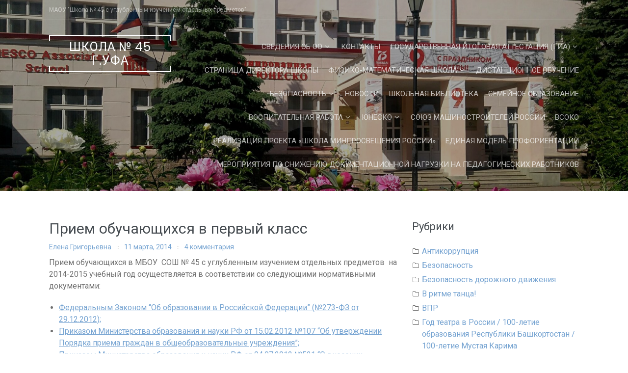

--- FILE ---
content_type: text/html; charset=UTF-8
request_url: https://skola-45.ru/%D0%BF%D1%80%D0%B8%D0%B5%D0%BC-%D0%BE%D0%B1%D1%83%D1%87%D0%B0%D1%8E%D1%89%D0%B8%D1%85%D1%81%D1%8F-%D0%B2-%D0%BF%D0%B5%D1%80%D0%B2%D1%8B%D0%B9-%D0%BA%D0%BB%D0%B0%D1%81%D1%81/
body_size: 34077
content:
<!DOCTYPE html>
<html lang="ru-RU">
<head>
<meta charset="UTF-8">
<meta name="viewport" content="width=device-width, initial-scale=1">
<link rel="profile" href="http://gmpg.org/xfn/11">
<link rel="pingback" href="https://skola-45.ru/xmlrpc.php">

<title>Прием обучающихся в первый класс &#8212; Школа № 45 г.Уфа</title>
<meta name='robots' content='max-image-preview:large' />
<link rel='dns-prefetch' href='//fonts.googleapis.com' />
<link rel="alternate" type="application/rss+xml" title="Школа № 45 г.Уфа &raquo; Лента" href="https://skola-45.ru/feed/" />
<link rel="alternate" type="application/rss+xml" title="Школа № 45 г.Уфа &raquo; Лента комментариев" href="https://skola-45.ru/comments/feed/" />
<link rel="alternate" type="application/rss+xml" title="Школа № 45 г.Уфа &raquo; Лента комментариев к &laquo;Прием обучающихся в первый класс&raquo;" href="https://skola-45.ru/%d0%bf%d1%80%d0%b8%d0%b5%d0%bc-%d0%be%d0%b1%d1%83%d1%87%d0%b0%d1%8e%d1%89%d0%b8%d1%85%d1%81%d1%8f-%d0%b2-%d0%bf%d0%b5%d1%80%d0%b2%d1%8b%d0%b9-%d0%ba%d0%bb%d0%b0%d1%81%d1%81/feed/" />
<link rel="alternate" title="oEmbed (JSON)" type="application/json+oembed" href="https://skola-45.ru/wp-json/oembed/1.0/embed?url=https%3A%2F%2Fskola-45.ru%2F%25d0%25bf%25d1%2580%25d0%25b8%25d0%25b5%25d0%25bc-%25d0%25be%25d0%25b1%25d1%2583%25d1%2587%25d0%25b0%25d1%258e%25d1%2589%25d0%25b8%25d1%2585%25d1%2581%25d1%258f-%25d0%25b2-%25d0%25bf%25d0%25b5%25d1%2580%25d0%25b2%25d1%258b%25d0%25b9-%25d0%25ba%25d0%25bb%25d0%25b0%25d1%2581%25d1%2581%2F" />
<link rel="alternate" title="oEmbed (XML)" type="text/xml+oembed" href="https://skola-45.ru/wp-json/oembed/1.0/embed?url=https%3A%2F%2Fskola-45.ru%2F%25d0%25bf%25d1%2580%25d0%25b8%25d0%25b5%25d0%25bc-%25d0%25be%25d0%25b1%25d1%2583%25d1%2587%25d0%25b0%25d1%258e%25d1%2589%25d0%25b8%25d1%2585%25d1%2581%25d1%258f-%25d0%25b2-%25d0%25bf%25d0%25b5%25d1%2580%25d0%25b2%25d1%258b%25d0%25b9-%25d0%25ba%25d0%25bb%25d0%25b0%25d1%2581%25d1%2581%2F&#038;format=xml" />
<style id='wp-img-auto-sizes-contain-inline-css' type='text/css'>
img:is([sizes=auto i],[sizes^="auto," i]){contain-intrinsic-size:3000px 1500px}
/*# sourceURL=wp-img-auto-sizes-contain-inline-css */
</style>
<style id='wp-emoji-styles-inline-css' type='text/css'>

	img.wp-smiley, img.emoji {
		display: inline !important;
		border: none !important;
		box-shadow: none !important;
		height: 1em !important;
		width: 1em !important;
		margin: 0 0.07em !important;
		vertical-align: -0.1em !important;
		background: none !important;
		padding: 0 !important;
	}
/*# sourceURL=wp-emoji-styles-inline-css */
</style>
<style id='wp-block-library-inline-css' type='text/css'>
:root{--wp-block-synced-color:#7a00df;--wp-block-synced-color--rgb:122,0,223;--wp-bound-block-color:var(--wp-block-synced-color);--wp-editor-canvas-background:#ddd;--wp-admin-theme-color:#007cba;--wp-admin-theme-color--rgb:0,124,186;--wp-admin-theme-color-darker-10:#006ba1;--wp-admin-theme-color-darker-10--rgb:0,107,160.5;--wp-admin-theme-color-darker-20:#005a87;--wp-admin-theme-color-darker-20--rgb:0,90,135;--wp-admin-border-width-focus:2px}@media (min-resolution:192dpi){:root{--wp-admin-border-width-focus:1.5px}}.wp-element-button{cursor:pointer}:root .has-very-light-gray-background-color{background-color:#eee}:root .has-very-dark-gray-background-color{background-color:#313131}:root .has-very-light-gray-color{color:#eee}:root .has-very-dark-gray-color{color:#313131}:root .has-vivid-green-cyan-to-vivid-cyan-blue-gradient-background{background:linear-gradient(135deg,#00d084,#0693e3)}:root .has-purple-crush-gradient-background{background:linear-gradient(135deg,#34e2e4,#4721fb 50%,#ab1dfe)}:root .has-hazy-dawn-gradient-background{background:linear-gradient(135deg,#faaca8,#dad0ec)}:root .has-subdued-olive-gradient-background{background:linear-gradient(135deg,#fafae1,#67a671)}:root .has-atomic-cream-gradient-background{background:linear-gradient(135deg,#fdd79a,#004a59)}:root .has-nightshade-gradient-background{background:linear-gradient(135deg,#330968,#31cdcf)}:root .has-midnight-gradient-background{background:linear-gradient(135deg,#020381,#2874fc)}:root{--wp--preset--font-size--normal:16px;--wp--preset--font-size--huge:42px}.has-regular-font-size{font-size:1em}.has-larger-font-size{font-size:2.625em}.has-normal-font-size{font-size:var(--wp--preset--font-size--normal)}.has-huge-font-size{font-size:var(--wp--preset--font-size--huge)}.has-text-align-center{text-align:center}.has-text-align-left{text-align:left}.has-text-align-right{text-align:right}.has-fit-text{white-space:nowrap!important}#end-resizable-editor-section{display:none}.aligncenter{clear:both}.items-justified-left{justify-content:flex-start}.items-justified-center{justify-content:center}.items-justified-right{justify-content:flex-end}.items-justified-space-between{justify-content:space-between}.screen-reader-text{border:0;clip-path:inset(50%);height:1px;margin:-1px;overflow:hidden;padding:0;position:absolute;width:1px;word-wrap:normal!important}.screen-reader-text:focus{background-color:#ddd;clip-path:none;color:#444;display:block;font-size:1em;height:auto;left:5px;line-height:normal;padding:15px 23px 14px;text-decoration:none;top:5px;width:auto;z-index:100000}html :where(.has-border-color){border-style:solid}html :where([style*=border-top-color]){border-top-style:solid}html :where([style*=border-right-color]){border-right-style:solid}html :where([style*=border-bottom-color]){border-bottom-style:solid}html :where([style*=border-left-color]){border-left-style:solid}html :where([style*=border-width]){border-style:solid}html :where([style*=border-top-width]){border-top-style:solid}html :where([style*=border-right-width]){border-right-style:solid}html :where([style*=border-bottom-width]){border-bottom-style:solid}html :where([style*=border-left-width]){border-left-style:solid}html :where(img[class*=wp-image-]){height:auto;max-width:100%}:where(figure){margin:0 0 1em}html :where(.is-position-sticky){--wp-admin--admin-bar--position-offset:var(--wp-admin--admin-bar--height,0px)}@media screen and (max-width:600px){html :where(.is-position-sticky){--wp-admin--admin-bar--position-offset:0px}}

/*# sourceURL=wp-block-library-inline-css */
</style><style id='global-styles-inline-css' type='text/css'>
:root{--wp--preset--aspect-ratio--square: 1;--wp--preset--aspect-ratio--4-3: 4/3;--wp--preset--aspect-ratio--3-4: 3/4;--wp--preset--aspect-ratio--3-2: 3/2;--wp--preset--aspect-ratio--2-3: 2/3;--wp--preset--aspect-ratio--16-9: 16/9;--wp--preset--aspect-ratio--9-16: 9/16;--wp--preset--color--black: #000000;--wp--preset--color--cyan-bluish-gray: #abb8c3;--wp--preset--color--white: #ffffff;--wp--preset--color--pale-pink: #f78da7;--wp--preset--color--vivid-red: #cf2e2e;--wp--preset--color--luminous-vivid-orange: #ff6900;--wp--preset--color--luminous-vivid-amber: #fcb900;--wp--preset--color--light-green-cyan: #7bdcb5;--wp--preset--color--vivid-green-cyan: #00d084;--wp--preset--color--pale-cyan-blue: #8ed1fc;--wp--preset--color--vivid-cyan-blue: #0693e3;--wp--preset--color--vivid-purple: #9b51e0;--wp--preset--gradient--vivid-cyan-blue-to-vivid-purple: linear-gradient(135deg,rgb(6,147,227) 0%,rgb(155,81,224) 100%);--wp--preset--gradient--light-green-cyan-to-vivid-green-cyan: linear-gradient(135deg,rgb(122,220,180) 0%,rgb(0,208,130) 100%);--wp--preset--gradient--luminous-vivid-amber-to-luminous-vivid-orange: linear-gradient(135deg,rgb(252,185,0) 0%,rgb(255,105,0) 100%);--wp--preset--gradient--luminous-vivid-orange-to-vivid-red: linear-gradient(135deg,rgb(255,105,0) 0%,rgb(207,46,46) 100%);--wp--preset--gradient--very-light-gray-to-cyan-bluish-gray: linear-gradient(135deg,rgb(238,238,238) 0%,rgb(169,184,195) 100%);--wp--preset--gradient--cool-to-warm-spectrum: linear-gradient(135deg,rgb(74,234,220) 0%,rgb(151,120,209) 20%,rgb(207,42,186) 40%,rgb(238,44,130) 60%,rgb(251,105,98) 80%,rgb(254,248,76) 100%);--wp--preset--gradient--blush-light-purple: linear-gradient(135deg,rgb(255,206,236) 0%,rgb(152,150,240) 100%);--wp--preset--gradient--blush-bordeaux: linear-gradient(135deg,rgb(254,205,165) 0%,rgb(254,45,45) 50%,rgb(107,0,62) 100%);--wp--preset--gradient--luminous-dusk: linear-gradient(135deg,rgb(255,203,112) 0%,rgb(199,81,192) 50%,rgb(65,88,208) 100%);--wp--preset--gradient--pale-ocean: linear-gradient(135deg,rgb(255,245,203) 0%,rgb(182,227,212) 50%,rgb(51,167,181) 100%);--wp--preset--gradient--electric-grass: linear-gradient(135deg,rgb(202,248,128) 0%,rgb(113,206,126) 100%);--wp--preset--gradient--midnight: linear-gradient(135deg,rgb(2,3,129) 0%,rgb(40,116,252) 100%);--wp--preset--font-size--small: 13px;--wp--preset--font-size--medium: 20px;--wp--preset--font-size--large: 36px;--wp--preset--font-size--x-large: 42px;--wp--preset--spacing--20: 0.44rem;--wp--preset--spacing--30: 0.67rem;--wp--preset--spacing--40: 1rem;--wp--preset--spacing--50: 1.5rem;--wp--preset--spacing--60: 2.25rem;--wp--preset--spacing--70: 3.38rem;--wp--preset--spacing--80: 5.06rem;--wp--preset--shadow--natural: 6px 6px 9px rgba(0, 0, 0, 0.2);--wp--preset--shadow--deep: 12px 12px 50px rgba(0, 0, 0, 0.4);--wp--preset--shadow--sharp: 6px 6px 0px rgba(0, 0, 0, 0.2);--wp--preset--shadow--outlined: 6px 6px 0px -3px rgb(255, 255, 255), 6px 6px rgb(0, 0, 0);--wp--preset--shadow--crisp: 6px 6px 0px rgb(0, 0, 0);}:where(.is-layout-flex){gap: 0.5em;}:where(.is-layout-grid){gap: 0.5em;}body .is-layout-flex{display: flex;}.is-layout-flex{flex-wrap: wrap;align-items: center;}.is-layout-flex > :is(*, div){margin: 0;}body .is-layout-grid{display: grid;}.is-layout-grid > :is(*, div){margin: 0;}:where(.wp-block-columns.is-layout-flex){gap: 2em;}:where(.wp-block-columns.is-layout-grid){gap: 2em;}:where(.wp-block-post-template.is-layout-flex){gap: 1.25em;}:where(.wp-block-post-template.is-layout-grid){gap: 1.25em;}.has-black-color{color: var(--wp--preset--color--black) !important;}.has-cyan-bluish-gray-color{color: var(--wp--preset--color--cyan-bluish-gray) !important;}.has-white-color{color: var(--wp--preset--color--white) !important;}.has-pale-pink-color{color: var(--wp--preset--color--pale-pink) !important;}.has-vivid-red-color{color: var(--wp--preset--color--vivid-red) !important;}.has-luminous-vivid-orange-color{color: var(--wp--preset--color--luminous-vivid-orange) !important;}.has-luminous-vivid-amber-color{color: var(--wp--preset--color--luminous-vivid-amber) !important;}.has-light-green-cyan-color{color: var(--wp--preset--color--light-green-cyan) !important;}.has-vivid-green-cyan-color{color: var(--wp--preset--color--vivid-green-cyan) !important;}.has-pale-cyan-blue-color{color: var(--wp--preset--color--pale-cyan-blue) !important;}.has-vivid-cyan-blue-color{color: var(--wp--preset--color--vivid-cyan-blue) !important;}.has-vivid-purple-color{color: var(--wp--preset--color--vivid-purple) !important;}.has-black-background-color{background-color: var(--wp--preset--color--black) !important;}.has-cyan-bluish-gray-background-color{background-color: var(--wp--preset--color--cyan-bluish-gray) !important;}.has-white-background-color{background-color: var(--wp--preset--color--white) !important;}.has-pale-pink-background-color{background-color: var(--wp--preset--color--pale-pink) !important;}.has-vivid-red-background-color{background-color: var(--wp--preset--color--vivid-red) !important;}.has-luminous-vivid-orange-background-color{background-color: var(--wp--preset--color--luminous-vivid-orange) !important;}.has-luminous-vivid-amber-background-color{background-color: var(--wp--preset--color--luminous-vivid-amber) !important;}.has-light-green-cyan-background-color{background-color: var(--wp--preset--color--light-green-cyan) !important;}.has-vivid-green-cyan-background-color{background-color: var(--wp--preset--color--vivid-green-cyan) !important;}.has-pale-cyan-blue-background-color{background-color: var(--wp--preset--color--pale-cyan-blue) !important;}.has-vivid-cyan-blue-background-color{background-color: var(--wp--preset--color--vivid-cyan-blue) !important;}.has-vivid-purple-background-color{background-color: var(--wp--preset--color--vivid-purple) !important;}.has-black-border-color{border-color: var(--wp--preset--color--black) !important;}.has-cyan-bluish-gray-border-color{border-color: var(--wp--preset--color--cyan-bluish-gray) !important;}.has-white-border-color{border-color: var(--wp--preset--color--white) !important;}.has-pale-pink-border-color{border-color: var(--wp--preset--color--pale-pink) !important;}.has-vivid-red-border-color{border-color: var(--wp--preset--color--vivid-red) !important;}.has-luminous-vivid-orange-border-color{border-color: var(--wp--preset--color--luminous-vivid-orange) !important;}.has-luminous-vivid-amber-border-color{border-color: var(--wp--preset--color--luminous-vivid-amber) !important;}.has-light-green-cyan-border-color{border-color: var(--wp--preset--color--light-green-cyan) !important;}.has-vivid-green-cyan-border-color{border-color: var(--wp--preset--color--vivid-green-cyan) !important;}.has-pale-cyan-blue-border-color{border-color: var(--wp--preset--color--pale-cyan-blue) !important;}.has-vivid-cyan-blue-border-color{border-color: var(--wp--preset--color--vivid-cyan-blue) !important;}.has-vivid-purple-border-color{border-color: var(--wp--preset--color--vivid-purple) !important;}.has-vivid-cyan-blue-to-vivid-purple-gradient-background{background: var(--wp--preset--gradient--vivid-cyan-blue-to-vivid-purple) !important;}.has-light-green-cyan-to-vivid-green-cyan-gradient-background{background: var(--wp--preset--gradient--light-green-cyan-to-vivid-green-cyan) !important;}.has-luminous-vivid-amber-to-luminous-vivid-orange-gradient-background{background: var(--wp--preset--gradient--luminous-vivid-amber-to-luminous-vivid-orange) !important;}.has-luminous-vivid-orange-to-vivid-red-gradient-background{background: var(--wp--preset--gradient--luminous-vivid-orange-to-vivid-red) !important;}.has-very-light-gray-to-cyan-bluish-gray-gradient-background{background: var(--wp--preset--gradient--very-light-gray-to-cyan-bluish-gray) !important;}.has-cool-to-warm-spectrum-gradient-background{background: var(--wp--preset--gradient--cool-to-warm-spectrum) !important;}.has-blush-light-purple-gradient-background{background: var(--wp--preset--gradient--blush-light-purple) !important;}.has-blush-bordeaux-gradient-background{background: var(--wp--preset--gradient--blush-bordeaux) !important;}.has-luminous-dusk-gradient-background{background: var(--wp--preset--gradient--luminous-dusk) !important;}.has-pale-ocean-gradient-background{background: var(--wp--preset--gradient--pale-ocean) !important;}.has-electric-grass-gradient-background{background: var(--wp--preset--gradient--electric-grass) !important;}.has-midnight-gradient-background{background: var(--wp--preset--gradient--midnight) !important;}.has-small-font-size{font-size: var(--wp--preset--font-size--small) !important;}.has-medium-font-size{font-size: var(--wp--preset--font-size--medium) !important;}.has-large-font-size{font-size: var(--wp--preset--font-size--large) !important;}.has-x-large-font-size{font-size: var(--wp--preset--font-size--x-large) !important;}
/*# sourceURL=global-styles-inline-css */
</style>

<style id='classic-theme-styles-inline-css' type='text/css'>
/*! This file is auto-generated */
.wp-block-button__link{color:#fff;background-color:#32373c;border-radius:9999px;box-shadow:none;text-decoration:none;padding:calc(.667em + 2px) calc(1.333em + 2px);font-size:1.125em}.wp-block-file__button{background:#32373c;color:#fff;text-decoration:none}
/*# sourceURL=/wp-includes/css/classic-themes.min.css */
</style>
<link rel='stylesheet' id='css-style-css' href='https://skola-45.ru/wp-content/plugins/comfortable-reading/css/custom.css?ver=6.9' type='text/css' media='all' />
<link rel='stylesheet' id='contact-form-7-css' href='https://skola-45.ru/wp-content/plugins/contact-form-7/includes/css/styles.css?ver=6.1.4' type='text/css' media='all' />
<link rel='stylesheet' id='prettyPhoto_stylesheet-css' href='https://skola-45.ru/wp-content/plugins/wp-easy-gallery/css/prettyPhoto.css?ver=6.9' type='text/css' media='all' />
<link rel='stylesheet' id='easy-gallery-style-css' href='https://skola-45.ru/wp-content/plugins/wp-easy-gallery/css/default.css?ver=6.9' type='text/css' media='all' />
<link rel='stylesheet' id='wp-polls-css' href='https://skola-45.ru/wp-content/plugins/wp-polls/polls-css.css?ver=2.77.3' type='text/css' media='all' />
<style id='wp-polls-inline-css' type='text/css'>
.wp-polls .pollbar {
	margin: 1px;
	font-size: 6px;
	line-height: 8px;
	height: 8px;
	background-image: url('https://skola-45.ru/wp-content/plugins/wp-polls/images/default/pollbg.gif');
	border: 1px solid #c8c8c8;
}

/*# sourceURL=wp-polls-inline-css */
</style>
<link rel='stylesheet' id='refur-fonts-css' href='//fonts.googleapis.com/css?family=Poppins%3A400%2C700%7CRoboto%3A300%2C400%7CLora%3A400%2C400italic%2C700%2C700italic&#038;subset=latin%2Clatin%2Clatin-ext&#038;ver=6.9' type='text/css' media='all' />
<link rel='stylesheet' id='font-awesome-css' href='https://skola-45.ru/wp-content/themes/refur/css/font-awesome.min.css?ver=4.4.0' type='text/css' media='all' />
<link rel='stylesheet' id='refur-style-css' href='https://skola-45.ru/wp-content/themes/refur/style.css?ver=1.1.0' type='text/css' media='all' />
<script type="text/javascript" src="https://skola-45.ru/wp-includes/js/jquery/jquery.min.js?ver=3.7.1" id="jquery-core-js"></script>
<script type="text/javascript" src="https://skola-45.ru/wp-includes/js/jquery/jquery-migrate.min.js?ver=3.4.1" id="jquery-migrate-js"></script>
<script type="text/javascript" src="https://skola-45.ru/wp-content/plugins/wp-easy-gallery/js/jquery.prettyPhoto.js?ver=6.9" id="prettyPhoto-js"></script>
<link rel="https://api.w.org/" href="https://skola-45.ru/wp-json/" /><link rel="alternate" title="JSON" type="application/json" href="https://skola-45.ru/wp-json/wp/v2/posts/1434" /><link rel="EditURI" type="application/rsd+xml" title="RSD" href="https://skola-45.ru/xmlrpc.php?rsd" />
<meta name="generator" content="WordPress 6.9" />
<link rel="canonical" href="https://skola-45.ru/%d0%bf%d1%80%d0%b8%d0%b5%d0%bc-%d0%be%d0%b1%d1%83%d1%87%d0%b0%d1%8e%d1%89%d0%b8%d1%85%d1%81%d1%8f-%d0%b2-%d0%bf%d0%b5%d1%80%d0%b2%d1%8b%d0%b9-%d0%ba%d0%bb%d0%b0%d1%81%d1%81/" />
<link rel='shortlink' href='https://skola-45.ru/?p=1434' />
<!-- WP Easy Gallery -->
<style>.wp-easy-gallery img {}</style><style type="text/css">.recentcomments a{display:inline !important;padding:0 !important;margin:0 !important;}</style>		<style type="text/css">
				.header-showcase:after {
			background: #000000;
			opacity: 0.35;
		}
		</style>
		</head>

<body class="wp-singular post-template-default single single-post postid-1434 single-format-standard wp-embed-responsive wp-theme-refur group-blog">
<div id="page" class="hfeed site">
	<a class="skip-link screen-reader-text" href="#content">Skip to content</a>

	<div class="page-header-wrap">
	<header id="masthead" class="site-header" role="banner">
		<div class="header-meta">
			<div class="container">
				<div class="row">
					<div class="col-md-6 col-sm-6 col-xs-12 pull-right">
																	</div>
					<div class="col-md-6 col-sm-6 col-xs-12">
						<div class="site-description">
							МАОУ &quot;Школа № 45 с углубленным изучением отдельных предметов&quot;						</div>
					</div>
				</div>
			</div>
		</div>
		<div class="container">
			<div class="row">
				<div class="col-md-3 col-sm-12 col-xs-12">
					<div class="site-branding">
						<h2 class="site-title"><a href="https://skola-45.ru/" class="text-logo" rel="home">Школа № 45 г.Уфа</a></h2>					</div><!-- .site-branding -->
				</div>
				<div class="col-md-9 col-sm-12 col-xs-12">
					<nav id="site-navigation" class="main-navigation" role="navigation">
						<button class="menu-toggle" aria-controls="primary-menu" aria-expanded="false">
							Primary Menu						</button>
						<div class="menu-menu-1-container"><ul id="primary-menu" class="menu"><li id="menu-item-4605" class="menu-item menu-item-type-post_type menu-item-object-page menu-item-has-children menu-item-4605"><a href="https://skola-45.ru/%d1%81%d0%b2%d0%b5%d0%b4%d0%b5%d0%bd%d0%b8%d1%8f-%d0%be%d0%b1-%d0%be%d0%be/">Сведения об ОО</a>
<ul class="sub-menu">
	<li id="menu-item-4611" class="menu-item menu-item-type-post_type menu-item-object-page menu-item-4611"><a href="https://skola-45.ru/%d1%81%d0%b2%d0%b5%d0%b4%d0%b5%d0%bd%d0%b8%d1%8f-%d0%be%d0%b1-%d0%be%d0%be/%d0%be%d1%81%d0%bd%d0%be%d0%b2%d0%bd%d1%8b%d0%b5-%d1%81%d0%b2%d0%b5%d0%b4%d0%b5%d0%bd%d0%b8%d1%8f/">Основные сведения</a></li>
	<li id="menu-item-4615" class="menu-item menu-item-type-post_type menu-item-object-page menu-item-has-children menu-item-4615"><a href="https://skola-45.ru/%d1%81%d0%b2%d0%b5%d0%b4%d0%b5%d0%bd%d0%b8%d1%8f-%d0%be%d0%b1-%d0%be%d0%be/%d1%81%d1%82%d1%80%d1%83%d0%ba%d1%82%d1%83%d1%80%d0%b0-%d0%b8-%d0%be%d1%80%d0%b3%d0%b0%d0%bd%d1%8b-%d1%83%d0%bf%d1%80%d0%b0%d0%b2%d0%bb%d0%b5%d0%bd%d0%b8%d1%8f-%d0%be%d0%be/">Структура и органы управления ОО</a>
	<ul class="sub-menu">
		<li id="menu-item-4616" class="menu-item menu-item-type-post_type menu-item-object-page menu-item-4616"><a href="https://skola-45.ru/%d1%81%d0%b2%d0%b5%d0%b4%d0%b5%d0%bd%d0%b8%d1%8f-%d0%be%d0%b1-%d0%be%d0%be/%d1%81%d1%82%d1%80%d1%83%d0%ba%d1%82%d1%83%d1%80%d0%b0-%d0%b8-%d0%be%d1%80%d0%b3%d0%b0%d0%bd%d1%8b-%d1%83%d0%bf%d1%80%d0%b0%d0%b2%d0%bb%d0%b5%d0%bd%d0%b8%d1%8f-%d0%be%d0%be/%d0%bd%d0%b5%d0%ba%d0%be%d0%bc%d0%bc%d0%b5%d1%80%d1%87%d0%b5%d1%81%d0%ba%d0%be%d0%b5-%d0%bf%d0%b0%d1%80%d1%82%d0%bd%d0%b5%d1%80%d1%81%d1%82%d0%b2%d0%be-%d0%b5%d0%b4%d0%b8%d0%bd%d1%81%d1%82%d0%b2/">Общее собрание работников учреждения</a></li>
		<li id="menu-item-4617" class="menu-item menu-item-type-post_type menu-item-object-page menu-item-4617"><a href="https://skola-45.ru/%d1%81%d0%b2%d0%b5%d0%b4%d0%b5%d0%bd%d0%b8%d1%8f-%d0%be%d0%b1-%d0%be%d0%be/%d1%81%d1%82%d1%80%d1%83%d0%ba%d1%82%d1%83%d1%80%d0%b0-%d0%b8-%d0%be%d1%80%d0%b3%d0%b0%d0%bd%d1%8b-%d1%83%d0%bf%d1%80%d0%b0%d0%b2%d0%bb%d0%b5%d0%bd%d0%b8%d1%8f-%d0%be%d0%be/%d0%bf%d0%b8%d0%be%d0%bd%d0%b5%d1%80%d1%81%d0%ba%d0%b0%d1%8f-%d0%be%d1%80%d0%b3%d0%b0%d0%bd%d0%b8%d0%b7%d0%b0%d1%86%d0%b8%d1%8f/">Педагогический совет</a></li>
		<li id="menu-item-4618" class="menu-item menu-item-type-post_type menu-item-object-page menu-item-4618"><a href="https://skola-45.ru/%d1%81%d0%b2%d0%b5%d0%b4%d0%b5%d0%bd%d0%b8%d1%8f-%d0%be%d0%b1-%d0%be%d0%be/%d1%81%d1%82%d1%80%d1%83%d0%ba%d1%82%d1%83%d1%80%d0%b0-%d0%b8-%d0%be%d1%80%d0%b3%d0%b0%d0%bd%d1%8b-%d1%83%d0%bf%d1%80%d0%b0%d0%b2%d0%bb%d0%b5%d0%bd%d0%b8%d1%8f-%d0%be%d0%be/%d1%83%d0%bf%d1%80%d0%b0%d0%b2%d0%bb%d1%8f%d1%8e%d1%89%d0%b8%d0%b9-%d1%81%d0%be%d0%b2%d0%b5%d1%82/">Управляющий совет школы</a></li>
		<li id="menu-item-8509" class="menu-item menu-item-type-post_type menu-item-object-page menu-item-8509"><a href="https://skola-45.ru/%d1%81%d0%be%d0%b2%d0%b5%d1%82-%d0%be%d0%b1%d1%83%d1%87%d0%b0%d1%8e%d1%89%d0%b8%d1%85%d1%81%d1%8f/">Совет обучающихся</a></li>
		<li id="menu-item-8516" class="menu-item menu-item-type-post_type menu-item-object-page menu-item-8516"><a href="https://skola-45.ru/%d0%bd%d0%b5%d0%ba%d0%be%d0%bc%d0%bc%d0%b5%d1%80%d1%87%d0%b5%d1%81%d0%ba%d0%be%d0%b5-%d0%bf%d0%b0%d1%80%d1%82%d0%bd%d1%91%d1%80%d1%81%d1%82%d0%b2%d0%be-%d0%b5%d0%b4%d0%b8%d0%bd%d1%81%d1%82%d0%b2/">Некоммерческое партнёрство «Единство»</a></li>
	</ul>
</li>
	<li id="menu-item-4607" class="menu-item menu-item-type-post_type menu-item-object-page menu-item-has-children menu-item-4607"><a href="https://skola-45.ru/%d1%81%d0%b2%d0%b5%d0%b4%d0%b5%d0%bd%d0%b8%d1%8f-%d0%be%d0%b1-%d0%be%d0%be/%d0%b4%d0%be%d0%ba%d1%83%d0%bc%d0%b5%d0%bd%d1%82%d1%8b/">Документы</a>
	<ul class="sub-menu">
		<li id="menu-item-8717" class="menu-item menu-item-type-post_type menu-item-object-page menu-item-8717"><a href="https://skola-45.ru/%d0%bb%d0%be%d0%ba%d0%b0%d0%bb%d1%8c%d0%bd%d1%8b%d0%b5-%d0%b0%d0%ba%d1%82%d1%8b/">Локальные акты регламентирующие деятельность МАОУ «Школа №45»</a></li>
		<li id="menu-item-9162" class="menu-item menu-item-type-post_type menu-item-object-page menu-item-9162"><a href="https://skola-45.ru/%d0%b7%d0%b0%d1%8f%d0%b2%d0%bb%d0%b5%d0%bd%d0%b8%d0%b5-%d0%be-%d0%bf%d1%80%d0%b8%d1%91%d0%bc%d0%b5/">Заявление о приёме</a></li>
	</ul>
</li>
	<li id="menu-item-4609" class="menu-item menu-item-type-post_type menu-item-object-page menu-item-has-children menu-item-4609"><a href="https://skola-45.ru/%d1%81%d0%b2%d0%b5%d0%b4%d0%b5%d0%bd%d0%b8%d1%8f-%d0%be%d0%b1-%d0%be%d0%be/%d0%be%d0%b1%d1%80%d0%b0%d0%b7%d0%be%d0%b2%d0%b0%d0%bd%d0%b8%d0%b5/">Образование</a>
	<ul class="sub-menu">
		<li id="menu-item-35668" class="menu-item menu-item-type-post_type menu-item-object-page menu-item-has-children menu-item-35668"><a href="https://skola-45.ru/%d0%be%d0%b1%d1%80%d0%b0%d0%b7%d0%be%d0%b2%d0%b0%d0%bd%d0%b8%d0%b5-%d0%bb%d0%b8%d1%86-%d1%81-%d0%be%d0%b2%d0%b7/">Образование лиц с ОВЗ</a>
		<ul class="sub-menu">
			<li id="menu-item-35672" class="menu-item menu-item-type-post_type menu-item-object-page menu-item-35672"><a href="https://skola-45.ru/%d1%83%d1%81%d0%bb%d0%be%d0%b2%d0%b8%d1%8f-%d0%be%d0%b1%d1%83%d1%87%d0%b5%d0%bd%d0%b8%d1%8f-%d0%b8%d0%bd%d0%b2%d0%b0%d0%bb%d0%b8%d0%b4%d0%be%d0%b2-%d0%b8-%d0%bb%d0%b8%d1%86-%d1%81-%d0%be%d0%b2%d0%b7/">Условия обучения инвалидов и лиц с ОВЗ</a></li>
		</ul>
</li>
		<li id="menu-item-9098" class="menu-item menu-item-type-post_type menu-item-object-page menu-item-9098"><a href="https://skola-45.ru/%d1%80%d0%b0%d1%81%d0%bf%d0%b8%d1%81%d0%b0%d0%bd%d0%b8%d0%b5-%d1%83%d1%80%d0%be%d0%ba%d0%be%d0%b2/">Расписание звонков и уроков</a></li>
		<li id="menu-item-9099" class="menu-item menu-item-type-post_type menu-item-object-page menu-item-9099"><a href="https://skola-45.ru/%d1%80%d0%b0%d1%81%d0%bf%d0%b8%d1%81%d0%b0%d0%bd%d0%b8%d0%b5-%d0%b7%d0%b0%d0%bd%d1%8f%d1%82%d0%b8%d0%b9-%d0%bf%d0%be-%d0%b2%d0%bd%d0%b5%d1%83%d1%80%d0%be%d1%87%d0%bd%d0%be%d0%b9-%d0%b4%d0%b5%d1%8f/">Расписание занятий по внеурочной деятельности</a></li>
	</ul>
</li>
	<li id="menu-item-4613" class="menu-item menu-item-type-post_type menu-item-object-page menu-item-4613"><a href="https://skola-45.ru/%d1%81%d0%b2%d0%b5%d0%b4%d0%b5%d0%bd%d0%b8%d1%8f-%d0%be%d0%b1-%d0%be%d0%be/%d1%80%d1%83%d0%ba%d0%be%d0%b2%d0%be%d0%b4%d1%81%d1%82%d0%b2%d0%be-%d0%bf%d0%b5%d0%b4%d0%b0%d0%b3%d0%be%d0%b3%d0%b8%d1%87%d0%b5%d1%81%d0%ba%d0%b8%d0%b9-%d1%81%d0%be%d1%81%d1%82%d0%b0%d0%b2/">Руководство</a></li>
	<li id="menu-item-35849" class="menu-item menu-item-type-post_type menu-item-object-page menu-item-35849"><a href="https://skola-45.ru/%d0%bf%d0%b5%d0%b4%d0%b0%d0%b3%d0%be%d0%b3%d0%b8%d1%87%d0%b5%d1%81%d0%ba%d0%b8%d0%b9-%d1%81%d0%be%d1%81%d1%82%d0%b0%d0%b2/">Педагогический состав</a></li>
	<li id="menu-item-4608" class="menu-item menu-item-type-post_type menu-item-object-page menu-item-has-children menu-item-4608"><a href="https://skola-45.ru/%d1%81%d0%b2%d0%b5%d0%b4%d0%b5%d0%bd%d0%b8%d1%8f-%d0%be%d0%b1-%d0%be%d0%be/%d0%bc%d1%82%d0%be-%d0%b8-%d0%be%d1%81%d0%bd%d0%b0%d1%89%d0%b5%d0%bd%d0%bd%d0%be%d1%81%d1%82%d1%8c-%d0%be%d0%b1%d1%80%d0%b0%d0%b7%d0%be%d0%b2%d0%b0%d1%82%d0%b5%d0%bb%d1%8c%d0%bd%d0%be%d0%b3%d0%be/">Материально-техническое обеспечение и оснащенность образовательного процесса. Доступная среда</a>
	<ul class="sub-menu">
		<li id="menu-item-31041" class="menu-item menu-item-type-post_type menu-item-object-page menu-item-has-children menu-item-31041"><a href="https://skola-45.ru/%d1%81%d0%b2%d0%b5%d0%b4%d0%b5%d0%bd%d0%b8%d1%8f-%d0%be%d0%b1-%d0%be%d0%be/%d0%bc%d1%82%d0%be-%d0%b8-%d0%be%d1%81%d0%bd%d0%b0%d1%89%d0%b5%d0%bd%d0%bd%d0%be%d1%81%d1%82%d1%8c-%d0%be%d0%b1%d1%80%d0%b0%d0%b7%d0%be%d0%b2%d0%b0%d1%82%d0%b5%d0%bb%d1%8c%d0%bd%d0%be%d0%b3%d0%be/%d0%b4%d0%be%d1%81%d1%82%d1%83%d0%bf-%d0%ba-%d0%b8%d0%bd%d1%84%d0%be%d1%80%d0%bc%d0%b0%d1%86%d0%b8%d0%be%d0%bd%d0%bd%d0%be-%d1%82%d0%b5%d0%bb%d0%b5%d0%ba%d0%be%d0%bc%d0%bc%d1%83%d0%bd%d0%b8%d0%ba/">Доступ к информационно-телекоммуникационной сети «Интернет»</a>
		<ul class="sub-menu">
			<li id="menu-item-31193" class="menu-item menu-item-type-post_type menu-item-object-page menu-item-31193"><a href="https://skola-45.ru/%d1%8d%d0%bb%d0%b5%d0%ba%d1%82%d1%80%d0%be%d0%bd%d0%bd%d0%b0%d1%8f-%d1%88%d0%ba%d0%be%d0%bb%d0%b0-elschool/">Доступ к электронной системе обучающихся, учёта и хранения их образовательных результатов (Электронная школа «ELSCHOOL»)</a></li>
			<li id="menu-item-31196" class="menu-item menu-item-type-post_type menu-item-object-page menu-item-31196"><a href="https://skola-45.ru/%d1%8d%d0%bb%d0%b5%d0%ba%d1%82%d1%80%d0%be%d0%bd%d0%bd%d1%8b%d0%b5-%d0%be%d0%b1%d1%80%d0%b0%d0%b7%d0%be%d0%b2%d0%b0%d1%82%d0%b5%d0%bb%d1%8c%d0%bd%d1%8b%d0%b5-%d1%80%d0%b5%d1%81%d1%83%d1%80%d1%81%d1%8b/">Электронные образовательные ресурсы</a></li>
		</ul>
</li>
	</ul>
</li>
	<li id="menu-item-4614" class="menu-item menu-item-type-post_type menu-item-object-page menu-item-4614"><a href="https://skola-45.ru/%d1%81%d0%b2%d0%b5%d0%b4%d0%b5%d0%bd%d0%b8%d1%8f-%d0%be%d0%b1-%d0%be%d0%be/%d1%81%d1%82%d0%b8%d0%bf%d0%b5%d0%bd%d0%b4%d0%b8%d0%b8-%d0%b8-%d0%b8%d0%bd%d1%8b%d0%b5-%d0%b2%d0%b8%d0%b4%d1%8b-%d0%bc%d0%b0%d1%82%d0%b5%d1%80%d0%b8%d0%b0%d0%bb%d1%8c%d0%bd%d0%be%d0%b9-%d0%bf%d0%be/">Стипендии и иные виды материальной поддержки</a></li>
	<li id="menu-item-4612" class="menu-item menu-item-type-post_type menu-item-object-page menu-item-4612"><a href="https://skola-45.ru/%d1%81%d0%b2%d0%b5%d0%b4%d0%b5%d0%bd%d0%b8%d1%8f-%d0%be%d0%b1-%d0%be%d0%be/%d0%bf%d0%bb%d0%b0%d1%82%d0%bd%d1%8b%d0%b5-%d0%be%d0%b1%d1%80%d0%b0%d0%b7%d0%be%d0%b2%d0%b0%d1%82%d0%b5%d0%bb%d1%8c%d0%bd%d1%8b%d0%b5-%d1%83%d1%81%d0%bb%d1%83%d0%b3%d0%b8/">Платные образовательные услуги</a></li>
	<li id="menu-item-4619" class="menu-item menu-item-type-post_type menu-item-object-page menu-item-4619"><a href="https://skola-45.ru/%d1%81%d0%b2%d0%b5%d0%b4%d0%b5%d0%bd%d0%b8%d1%8f-%d0%be%d0%b1-%d0%be%d0%be/%d1%84%d0%b8%d0%bd%d0%b0%d0%bd%d1%81%d0%be%d0%b2%d0%be-%d1%85%d0%be%d0%b7%d1%8f%d0%b9%d1%81%d1%82%d0%b2%d0%b5%d0%bd%d0%bd%d0%b0%d1%8f-%d0%b4%d0%b5%d1%8f%d1%82%d0%b5%d0%bb%d1%8c%d0%bd%d0%be%d1%81%d1%82/">Финансово-хозяйственная деятельность</a></li>
	<li id="menu-item-4606" class="menu-item menu-item-type-post_type menu-item-object-page menu-item-4606"><a href="https://skola-45.ru/%d1%81%d0%b2%d0%b5%d0%b4%d0%b5%d0%bd%d0%b8%d1%8f-%d0%be%d0%b1-%d0%be%d0%be/%d0%b2%d0%b0%d0%ba%d0%b0%d0%bd%d1%82%d0%bd%d1%8b%d0%b5-%d0%bc%d0%b5%d1%81%d1%82%d0%b0-%d0%b4%d0%bb%d1%8f-%d0%bf%d1%80%d0%b8%d0%b5%d0%bc%d0%b0/">Вакантные места для приема</a></li>
	<li id="menu-item-12037" class="menu-item menu-item-type-post_type menu-item-object-page menu-item-has-children menu-item-12037"><a href="https://skola-45.ru/%d0%bf%d0%b8%d1%82%d0%b0%d0%bd%d0%b8%d0%b5/">Организация питания в образовательной организации</a>
	<ul class="sub-menu">
		<li id="menu-item-15462" class="menu-item menu-item-type-post_type menu-item-object-page menu-item-15462"><a href="https://skola-45.ru/food/">FOOD</a></li>
		<li id="menu-item-17652" class="menu-item menu-item-type-taxonomy menu-item-object-category menu-item-17652"><a href="https://skola-45.ru/category/%d1%81%d1%82%d0%be%d0%bb%d0%be%d0%b2%d0%b0%d1%8f/">Здоровое питание</a></li>
		<li id="menu-item-15725" class="menu-item menu-item-type-post_type menu-item-object-page menu-item-15725"><a href="https://skola-45.ru/%d0%b4%d0%b5%d1%82%d1%81%d0%ba%d0%b8%d0%b9-%d0%be%d1%82%d0%b4%d1%8b%d1%85-%d0%b8-%d0%be%d0%b7%d0%b4%d0%be%d1%80%d0%be%d0%b2%d0%bb%d0%b5%d0%bd%d0%b8%d0%b5/">Ежедневное школьное меню горячего питания отряда «Дружба» МАОУ «Школа №45 с углублённым изучением отдельных предметов» в  детском оздоровительном лагере дневного пребывания «Солнышко»</a></li>
	</ul>
</li>
	<li id="menu-item-13737" class="menu-item menu-item-type-post_type menu-item-object-post menu-item-13737"><a href="https://skola-45.ru/%d0%bc%d0%b5%d0%b6%d0%b4%d1%83%d0%bd%d0%b0%d1%80%d0%be%d0%b4%d0%bd%d0%be%d0%b5-%d1%81%d0%be%d1%82%d1%80%d1%83%d0%b4%d0%bd%d0%b8%d1%87%d0%b5%d1%81%d1%82%d0%b2%d0%be/">Международное сотрудничество</a></li>
	<li id="menu-item-11515" class="menu-item menu-item-type-post_type menu-item-object-page menu-item-11515"><a href="https://skola-45.ru/%d0%b0%d0%bd%d1%82%d0%b8%d0%ba%d0%be%d1%80%d1%80%d1%83%d0%bf%d1%86%d0%b8%d1%8f/">Антикоррупция</a></li>
	<li id="menu-item-15126" class="menu-item menu-item-type-post_type menu-item-object-page menu-item-15126"><a href="https://skola-45.ru/%d0%b1%d0%b0%d1%88%d0%ba%d0%b8%d1%80%d1%81%d0%ba%d0%b8%d0%b9-%d1%8f%d0%b7%d1%8b%d0%ba-%d0%ba%d0%b0%d0%ba-%d0%b3%d0%be%d1%81%d1%83%d0%b4%d0%b0%d1%80%d1%81%d1%82%d0%b2%d0%b5%d0%bd%d0%bd%d1%8b%d0%b9/">Башкирский язык как государственный язык Республики Башкортостан</a></li>
	<li id="menu-item-4610" class="menu-item menu-item-type-post_type menu-item-object-page menu-item-4610"><a href="https://skola-45.ru/%d1%81%d0%b2%d0%b5%d0%b4%d0%b5%d0%bd%d0%b8%d1%8f-%d0%be%d0%b1-%d0%be%d0%be/%d0%be%d0%b1%d1%80%d0%b0%d0%b7%d0%be%d0%b2%d0%b0%d1%82%d0%b5%d0%bb%d1%8c%d0%bd%d1%8b%d0%b5-%d1%81%d1%82%d0%b0%d0%bd%d0%b4%d0%b0%d1%80%d1%82%d1%8b/">Федеральные государственные образовательные стандарты (ФГОС)</a></li>
</ul>
</li>
<li id="menu-item-4620" class="menu-item menu-item-type-post_type menu-item-object-page menu-item-4620"><a href="https://skola-45.ru/%d0%ba%d0%be%d0%bd%d1%82%d0%b0%d0%ba%d1%82%d1%8b-2/">Контакты</a></li>
<li id="menu-item-4621" class="menu-item menu-item-type-post_type menu-item-object-page menu-item-has-children menu-item-4621"><a href="https://skola-45.ru/%d0%b5%d0%b3%d1%8d/">Государственная Итоговая Аттестация (ГИА)</a>
<ul class="sub-menu">
	<li id="menu-item-31867" class="menu-item menu-item-type-post_type menu-item-object-post menu-item-31867"><a href="https://skola-45.ru/%d0%be%d0%b3%d1%8d-%d0%b5%d0%b3%d1%8d-%d0%bf%d1%80%d0%be%d0%b5%d0%ba%d1%82-%d1%80%d0%b0%d1%81%d0%bf%d0%b8%d1%81%d0%b0%d0%bd%d0%b8%d1%8f-%d0%b5%d0%b3%d1%8d-%d0%b8-%d0%be%d0%b3%d1%8d-%d0%bd%d0%b0-2024/">9 класс. 11 класс. ОГЭ и ЕГЭ на 2026 год</a></li>
	<li id="menu-item-4622" class="menu-item menu-item-type-post_type menu-item-object-page menu-item-4622"><a href="https://skola-45.ru/%d0%b5%d0%b3%d1%8d/%d0%b5%d0%b3%d1%8d/">ЕГЭ</a></li>
	<li id="menu-item-31842" class="menu-item menu-item-type-post_type menu-item-object-post menu-item-31842"><a href="https://skola-45.ru/%d0%b3%d0%b8%d0%b0-11-2023-2024-%d1%83%d1%87%d0%b5%d0%b1%d0%bd%d1%8b%d0%b9-%d0%b3%d0%be%d0%b4/">ГИА — 11. 2025 — 2026 учебный год</a></li>
	<li id="menu-item-4623" class="menu-item menu-item-type-post_type menu-item-object-page menu-item-has-children menu-item-4623"><a href="https://skola-45.ru/%d0%b5%d0%b3%d1%8d/%d0%b8%d1%82%d0%be%d0%b3%d0%be%d0%b2%d0%be%d0%b5-%d1%81%d0%be%d1%87%d0%b8%d0%bd%d0%b5%d0%bd%d0%b8%d0%b5-%d0%b8%d0%b7%d0%bb%d0%be%d0%b6%d0%b5%d0%bd%d0%b8%d0%b5/">Итоговое сочинение (изложение)</a>
	<ul class="sub-menu">
		<li id="menu-item-31828" class="menu-item menu-item-type-post_type menu-item-object-post menu-item-31828"><a href="https://skola-45.ru/11-%d0%ba%d0%bb%d0%b0%d1%81%d1%81-%d0%b8%d1%82%d0%be%d0%b3%d0%be%d0%b2%d0%be%d0%b5-%d1%81%d0%be%d1%87%d0%b8%d0%bd%d0%b5%d0%bd%d0%b8%d0%b5/">11 класс. Итоговое сочинение — 2025 — 2026 учебного года</a></li>
	</ul>
</li>
	<li id="menu-item-4624" class="menu-item menu-item-type-post_type menu-item-object-page menu-item-4624"><a href="https://skola-45.ru/%d0%b5%d0%b3%d1%8d/%d0%b3%d0%b8%d0%b0/">ОГЭ</a></li>
	<li id="menu-item-31861" class="menu-item menu-item-type-post_type menu-item-object-post menu-item-31861"><a href="https://skola-45.ru/%d0%b3%d0%b8%d0%b0-9-2023-2024-%d1%83%d1%87%d0%b5%d0%b1%d0%bd%d1%8b%d0%b9-%d0%b3%d0%be%d0%b4/">ГИА — 9. 2025 — 2026 учебный год</a></li>
	<li id="menu-item-7943" class="menu-item menu-item-type-post_type menu-item-object-page menu-item-has-children menu-item-7943"><a href="https://skola-45.ru/%d0%b5%d0%b3%d1%8d/%d0%b3%d0%b8%d0%b0/%d0%b8%d1%82%d0%be%d0%b3%d0%be%d0%b2%d0%be%d0%b5-%d1%81%d0%be%d0%b1%d0%b5%d1%81%d0%b5%d0%b4%d0%be%d0%b2%d0%b0%d0%bd%d0%b8%d0%b5-%d0%bf%d0%be-%d1%80%d1%83%d1%81%d1%81%d0%ba%d0%be%d0%bc%d1%83-%d1%8f/">Итоговое собеседование по русскому языку</a>
	<ul class="sub-menu">
		<li id="menu-item-31848" class="menu-item menu-item-type-post_type menu-item-object-post menu-item-31848"><a href="https://skola-45.ru/9-%d0%ba%d0%bb%d0%b0%d1%81%d1%81-%d0%b8%d1%82%d0%be%d0%b3%d0%be%d0%b2%d0%be%d0%b5-%d1%81%d0%be%d0%b1%d0%b5%d1%81%d0%b5%d0%b4%d0%be%d0%b2%d0%b0%d0%bd%d0%b8%d0%b5-2023-2024-%d1%83%d1%87%d0%b5%d0%b1/">9 класс. Итоговое собеседование — 2025 — 2026 учебный год</a></li>
	</ul>
</li>
</ul>
</li>
<li id="menu-item-4625" class="menu-item menu-item-type-post_type menu-item-object-page menu-item-4625"><a href="https://skola-45.ru/%d1%81%d1%82%d1%80%d0%b0%d0%bd%d0%b8%d1%86%d0%b0-%d0%b4%d0%b8%d1%80%d0%b5%d0%ba%d1%82%d0%be%d1%80%d0%b0-%d1%88%d0%ba%d0%be%d0%bb%d1%8b/">СТРАНИЦА ДИРЕКТОРА ШКОЛЫ</a></li>
<li id="menu-item-4626" class="menu-item menu-item-type-post_type menu-item-object-page menu-item-has-children menu-item-4626"><a href="https://skola-45.ru/%d1%84%d0%b8%d0%b7%d0%b8%d0%ba%d0%be-%d0%bc%d0%b0%d1%82%d0%b5%d0%bc%d0%b0%d1%82%d0%b8%d1%87%d0%b5%d1%81%d0%ba%d0%b0%d1%8f-%d1%88%d0%ba%d0%be%d0%bb%d0%b0/">Физико-математическая школа</a>
<ul class="sub-menu">
	<li id="menu-item-4627" class="menu-item menu-item-type-post_type menu-item-object-page menu-item-4627"><a href="https://skola-45.ru/%d1%84%d0%b8%d0%b7%d0%b8%d0%ba%d0%be-%d0%bc%d0%b0%d1%82%d0%b5%d0%bc%d0%b0%d1%82%d0%b8%d1%87%d0%b5%d1%81%d0%ba%d0%b0%d1%8f-%d1%88%d0%ba%d0%be%d0%bb%d0%b0/%d0%b8%d0%bd%d1%82%d0%b5%d1%80%d0%bd%d0%b5%d1%82-%d1%80%d0%b5%d1%81%d1%83%d1%80%d1%81%d1%8b-%d0%b4%d0%bb%d1%8f-%d0%bf%d0%be%d0%b4%d0%b3%d0%be%d1%82%d0%be%d0%b2%d0%ba%d0%b8-%d0%ba-%d0%b3%d0%b8%d0%b0/">Интернет-ресурсы</a></li>
	<li id="menu-item-4628" class="menu-item menu-item-type-post_type menu-item-object-page menu-item-4628"><a href="https://skola-45.ru/%d1%84%d0%b8%d0%b7%d0%b8%d0%ba%d0%be-%d0%bc%d0%b0%d1%82%d0%b5%d0%bc%d0%b0%d1%82%d0%b8%d1%87%d0%b5%d1%81%d0%ba%d0%b0%d1%8f-%d1%88%d0%ba%d0%be%d0%bb%d0%b0/%d0%bd%d0%be%d1%80%d0%bc%d0%b0%d1%82%d0%b8%d0%b2%d0%bd%d0%be-%d0%bf%d1%80%d0%b0%d0%b2%d0%be%d0%b2%d0%b0%d1%8f-%d0%b1%d0%b0%d0%b7%d0%b0/">Нормативно-правовая база</a></li>
	<li id="menu-item-4629" class="menu-item menu-item-type-post_type menu-item-object-page menu-item-4629"><a href="https://skola-45.ru/%d1%84%d0%b8%d0%b7%d0%b8%d0%ba%d0%be-%d0%bc%d0%b0%d1%82%d0%b5%d0%bc%d0%b0%d1%82%d0%b8%d1%87%d0%b5%d1%81%d0%ba%d0%b0%d1%8f-%d1%88%d0%ba%d0%be%d0%bb%d0%b0/%d0%bf%d0%be%d0%b2%d1%8b%d1%88%d0%b5%d0%bd%d0%b8%d0%b5-%d0%ba%d0%b2%d0%b0%d0%bb%d0%b8%d1%84%d0%b8%d0%ba%d0%b0%d1%86%d0%b8%d0%b8-%d1%83%d1%87%d0%b8%d1%82%d0%b5%d0%bb%d0%b5%d0%b9/">Повышение квалификации учителей</a></li>
	<li id="menu-item-4630" class="menu-item menu-item-type-post_type menu-item-object-page menu-item-4630"><a href="https://skola-45.ru/%d1%84%d0%b8%d0%b7%d0%b8%d0%ba%d0%be-%d0%bc%d0%b0%d1%82%d0%b5%d0%bc%d0%b0%d1%82%d0%b8%d1%87%d0%b5%d1%81%d0%ba%d0%b0%d1%8f-%d1%88%d0%ba%d0%be%d0%bb%d0%b0/%d1%83%d1%87%d0%b5%d0%b1%d0%bd%d0%be-%d0%bc%d0%b5%d1%82%d0%be%d0%b4%d0%b8%d1%87%d0%b5%d1%81%d0%ba%d0%b0%d1%8f-%d0%ba%d0%be%d0%bf%d0%b8%d0%bb%d0%ba%d0%b0/">Учебно-методическая копилка</a></li>
	<li id="menu-item-4631" class="menu-item menu-item-type-post_type menu-item-object-page menu-item-4631"><a href="https://skola-45.ru/%d1%84%d0%b8%d0%b7%d0%b8%d0%ba%d0%be-%d0%bc%d0%b0%d1%82%d0%b5%d0%bc%d0%b0%d1%82%d0%b8%d1%87%d0%b5%d1%81%d0%ba%d0%b0%d1%8f-%d1%88%d0%ba%d0%be%d0%bb%d0%b0/%d1%84%d0%be%d1%82%d0%be%d0%b3%d0%b0%d0%bb%d0%b5%d1%80%d0%b5%d1%8f/">Фотогалерея</a></li>
	<li id="menu-item-4632" class="menu-item menu-item-type-post_type menu-item-object-page menu-item-4632"><a href="https://skola-45.ru/%d1%84%d0%b8%d0%b7%d0%b8%d0%ba%d0%be-%d0%bc%d0%b0%d1%82%d0%b5%d0%bc%d0%b0%d1%82%d0%b8%d1%87%d0%b5%d1%81%d0%ba%d0%b0%d1%8f-%d1%88%d0%ba%d0%be%d0%bb%d0%b0/%d1%84%d0%b8%d0%b7%d0%b8%d0%ba%d0%be-%d1%82%d0%b5%d1%85%d0%bd%d0%b8%d1%87%d0%b5%d1%81%d0%ba%d0%b0%d1%8f-%d1%88%d0%ba%d0%be%d0%bb%d0%b0/">Физико-техническая школа</a></li>
	<li id="menu-item-4633" class="menu-item menu-item-type-post_type menu-item-object-page menu-item-4633"><a href="https://skola-45.ru/%d1%84%d0%b8%d0%b7%d0%b8%d0%ba%d0%be-%d0%bc%d0%b0%d1%82%d0%b5%d0%bc%d0%b0%d1%82%d0%b8%d1%87%d0%b5%d1%81%d0%ba%d0%b0%d1%8f-%d1%88%d0%ba%d0%be%d0%bb%d0%b0/%d0%bf%d1%80%d0%b5%d0%bf%d0%be%d0%b4%d0%b0%d0%b2%d0%b0%d1%82%d0%b5%d0%bb%d0%b8-%d0%bc%d0%b0%d1%82%d0%b5%d0%bc%d0%b0%d1%82%d0%b8%d0%ba%d0%b8/">Преподаватели математики</a></li>
	<li id="menu-item-4634" class="menu-item menu-item-type-post_type menu-item-object-page menu-item-4634"><a href="https://skola-45.ru/%d1%84%d0%b8%d0%b7%d0%b8%d0%ba%d0%be-%d0%bc%d0%b0%d1%82%d0%b5%d0%bc%d0%b0%d1%82%d0%b8%d1%87%d0%b5%d1%81%d0%ba%d0%b0%d1%8f-%d1%88%d0%ba%d0%be%d0%bb%d0%b0/%d0%ba%d0%be%d0%bd%d0%ba%d1%83%d1%80%d1%81%d1%8b/">Конкурсы</a></li>
</ul>
</li>
<li id="menu-item-11025" class="menu-item menu-item-type-post_type menu-item-object-post menu-item-11025"><a href="https://skola-45.ru/%d0%b4%d0%b8%d1%81%d1%82%d0%b0%d0%bd%d1%86%d0%b8%d0%be%d0%bd%d0%bd%d0%be%d0%b5-%d0%be%d0%b1%d1%83%d1%87%d0%b5%d0%bd%d0%b8%d0%b5-2/">Дистанционное обучение</a></li>
<li id="menu-item-12497" class="menu-item menu-item-type-taxonomy menu-item-object-category menu-item-has-children menu-item-12497"><a href="https://skola-45.ru/category/%d0%b1%d0%b5%d0%b7%d0%be%d0%bf%d0%b0%d1%81%d0%bd%d0%be%d1%81%d1%82%d1%8c/">Безопасность</a>
<ul class="sub-menu">
	<li id="menu-item-12292" class="menu-item menu-item-type-post_type menu-item-object-page menu-item-12292"><a href="https://skola-45.ru/%d0%b0%d0%bd%d1%82%d0%b8%d1%82%d0%b5%d1%80%d1%80%d0%be%d1%80%d0%b8%d1%81%d1%82%d0%b8%d1%87%d0%b5%d1%81%d0%ba%d0%b0%d1%8f-%d0%b1%d0%b5%d0%b7%d0%be%d0%bf%d0%b0%d1%81%d0%bd%d0%be%d1%81%d1%82%d1%8c/">Антитеррористическая безопасность</a></li>
	<li id="menu-item-12105" class="menu-item menu-item-type-taxonomy menu-item-object-category menu-item-12105"><a href="https://skola-45.ru/category/%d1%81%d1%82%d1%80%d0%b0%d0%bd%d0%b8%d1%87%d0%ba%d0%b0-%d0%bf%d0%b4%d0%b4/">Безопасность дорожного движения</a></li>
	<li id="menu-item-12554" class="menu-item menu-item-type-post_type menu-item-object-post menu-item-12554"><a href="https://skola-45.ru/%d0%bf%d0%b5%d1%80%d1%81%d0%be%d0%bd%d0%b0%d0%bb%d1%8c%d0%bd%d1%8b%d0%b5-%d0%b4%d0%b0%d0%bd%d0%bd%d1%8b%d0%b5-%d0%b4%d0%b5%d1%82%d0%b8/">Информационная безопасность</a></li>
</ul>
</li>
<li id="menu-item-12574" class="menu-item menu-item-type-taxonomy menu-item-object-category current-post-ancestor current-menu-parent current-post-parent menu-item-12574"><a href="https://skola-45.ru/category/%d0%bd%d0%be%d0%b2%d0%be%d1%81%d1%82%d0%b8/">Новости</a></li>
<li id="menu-item-13462" class="menu-item menu-item-type-post_type menu-item-object-post menu-item-13462"><a href="https://skola-45.ru/%d1%88%d0%ba%d0%be%d0%bb%d1%8c%d0%bd%d0%b0%d1%8f-%d0%b1%d0%b8%d0%b1%d0%bb%d0%b8%d0%be%d1%82%d0%b5%d0%ba%d0%b0/">Школьная библиотека</a></li>
<li id="menu-item-15066" class="menu-item menu-item-type-post_type menu-item-object-page menu-item-15066"><a href="https://skola-45.ru/%d1%81%d0%b5%d0%bc%d0%b5%d0%b9%d0%bd%d0%be%d0%b5-%d0%be%d0%b1%d1%80%d0%b0%d0%b7%d0%be%d0%b2%d0%b0%d0%bd%d0%b8%d0%b5/">Семейное образование</a></li>
<li id="menu-item-16446" class="menu-item menu-item-type-post_type menu-item-object-page menu-item-has-children menu-item-16446"><a href="https://skola-45.ru/%d0%b2%d0%be%d1%81%d0%bf%d0%b8%d1%82%d0%b0%d1%82%d0%b5%d0%bb%d1%8c%d0%bd%d0%b0%d1%8f-%d1%80%d0%b0%d0%b1%d0%be%d1%82%d0%b0/">Воспитательная работа</a>
<ul class="sub-menu">
	<li id="menu-item-43833" class="menu-item menu-item-type-post_type menu-item-object-page menu-item-43833"><a href="https://skola-45.ru/%d1%88%d0%ba%d0%be%d0%bb%d1%8c%d0%bd%d1%8b%d0%b9-%d1%85%d0%be%d1%80%d0%be%d0%b2%d0%be%d0%b9-%d0%ba%d0%be%d0%bb%d0%bb%d0%b5%d0%ba%d1%82%d0%b8%d0%b2-%d1%81%d0%b8%d0%bd%d1%8f%d1%8f-%d0%bf/">«Школьный Хоровой Коллектив «Синяя Птица»</a></li>
	<li id="menu-item-26494" class="menu-item menu-item-type-post_type menu-item-object-page menu-item-26494"><a href="https://skola-45.ru/%d0%b2%d0%be%d1%81%d0%bf%d0%b8%d1%82%d0%b0%d1%82%d0%b5%d0%bb%d1%8c%d0%bd%d0%b0%d1%8f-%d1%80%d0%b0%d0%b1%d0%be%d1%82%d0%b0/%d1%88%d0%ba%d0%be%d0%bb%d1%8c%d0%bd%d1%8b%d0%b9-%d1%82%d0%b5%d0%b0%d1%82%d1%80-%d0%bc%d0%b0%d1%81%d0%ba%d0%b0/">Школьный театр «Маска»</a></li>
	<li id="menu-item-33220" class="menu-item menu-item-type-taxonomy menu-item-object-category menu-item-33220"><a href="https://skola-45.ru/category/%d0%bc%d1%83%d0%b7%d0%b5%d0%b9%d0%bd%d1%8b%d0%b9-%d1%83%d0%b3%d0%be%d0%bb%d0%be%d0%ba/">Музейный уголок</a></li>
	<li id="menu-item-33221" class="menu-item menu-item-type-taxonomy menu-item-object-category menu-item-33221"><a href="https://skola-45.ru/category/%d1%86%d0%b5%d0%bd%d1%82%d1%80-%d0%b4%d0%b5%d1%82%d1%81%d0%ba%d0%b8%d1%85-%d0%b8%d0%bd%d0%b8%d1%86%d0%b8%d0%b0%d1%82%d0%b8%d0%b2-%d1%86%d0%b4%d0%b8/">Центр детских инициатив (ЦДИ)</a></li>
	<li id="menu-item-33222" class="menu-item menu-item-type-taxonomy menu-item-object-category menu-item-33222"><a href="https://skola-45.ru/category/%d1%88%d1%81%d0%ba/">Школьный спортивный клуб (ШСК)</a></li>
	<li id="menu-item-22405" class="menu-item menu-item-type-post_type menu-item-object-page menu-item-22405"><a href="https://skola-45.ru/%d0%bf%d1%80%d0%be%d1%84%d0%b8%d0%bb%d1%8c%d0%bd%d1%8b%d0%b9-%d0%bb%d0%b5%d1%82%d0%bd%d0%b8%d0%b9-%d0%be%d0%b7%d0%b4%d0%be%d1%80%d0%be%d0%b2%d0%b8%d1%82%d0%b5%d0%bb%d1%8c%d0%bd%d1%8b%d0%b9-%d1%86/">Детский отдых и оздоровление при МАОУ « Школа №45 с углубленным изучением  отдельных предметов» городского округа город Уфа Республики Башкортостан</a></li>
</ul>
</li>
<li id="menu-item-18368" class="menu-item menu-item-type-taxonomy menu-item-object-category menu-item-has-children menu-item-18368"><a href="https://skola-45.ru/category/%d1%8e%d0%bd%d0%b5%d1%81%d0%ba%d0%be/">ЮНЕСКО</a>
<ul class="sub-menu">
	<li id="menu-item-18397" class="menu-item menu-item-type-post_type menu-item-object-page menu-item-18397"><a href="https://skola-45.ru/%d0%b0%d1%81%d1%81%d0%be%d1%86%d0%b8%d0%b8%d1%80%d0%be%d0%b2%d0%b0%d0%bd%d0%bd%d0%b0%d1%8f-%d1%88%d0%ba%d0%be%d0%bb%d0%b0-%d1%8e%d0%bd%d0%b5%d1%81%d0%ba%d0%be-%d0%bc%d0%b1%d0%be%d1%83-%d1%88%d0%ba/">Ассоциированная школа ЮНЕСКО МБОУ «Школа №45 с углублённым изучением отдельных предметов» ГО г.Уфа РБ</a></li>
</ul>
</li>
<li id="menu-item-18717" class="menu-item menu-item-type-taxonomy menu-item-object-category menu-item-18717"><a href="https://skola-45.ru/category/%d1%81%d0%be%d1%8e%d0%b7-%d0%bc%d0%b0%d1%88%d0%b8%d0%bd%d0%be%d1%81%d1%82%d1%80%d0%be%d0%b8%d1%82%d0%b5%d0%bb%d0%b5%d0%b9-%d1%80%d0%be%d1%81%d1%81%d0%b8%d0%b8/">Союз машиностроителей России</a></li>
<li id="menu-item-22746" class="menu-item menu-item-type-post_type menu-item-object-page menu-item-22746"><a href="https://skola-45.ru/%d0%b2%d1%81%d0%be%d0%ba%d0%be/">ВСОКО</a></li>
<li id="menu-item-26408" class="menu-item menu-item-type-post_type menu-item-object-page menu-item-26408"><a href="https://skola-45.ru/%d1%80%d0%b5%d0%b0%d0%bb%d0%b8%d0%b7%d0%b0%d1%86%d0%b8%d1%8f-%d0%bf%d1%80%d0%be%d0%b5%d0%ba%d1%82%d0%b0-%d1%88%d0%ba%d0%be%d0%bb%d0%b0-%d0%bc%d0%b8%d0%bd%d0%bf%d1%80%d0%be%d1%81%d0%b2%d0%b5%d1%89/">Реализация проекта «Школа Минпросвещения России»</a></li>
<li id="menu-item-38426" class="menu-item menu-item-type-post_type menu-item-object-page menu-item-38426"><a href="https://skola-45.ru/%d0%b5%d0%b4%d0%b8%d0%bd%d0%b0%d1%8f-%d0%bc%d0%be%d0%b4%d0%b5%d0%bb%d1%8c-%d0%bf%d1%80%d0%be%d1%84%d0%be%d1%80%d0%b8%d0%b5%d0%bd%d1%82%d0%b0%d1%86%d0%b8%d0%b8/">Единая Модель Профориентации</a></li>
<li id="menu-item-39873" class="menu-item menu-item-type-post_type menu-item-object-page menu-item-39873"><a href="https://skola-45.ru/%d0%bc%d0%b5%d1%80%d0%be%d0%bf%d1%80%d0%b8%d1%8f%d1%82%d0%b8%d1%8f-%d0%bf%d0%be-%d1%81%d0%bd%d0%b8%d0%b6%d0%b5%d0%bd%d0%b8%d1%8e-%d0%b4%d0%be%d0%ba%d1%83%d0%bc%d0%b5%d0%bd%d1%82%d0%b0%d1%86%d0%b8/">Мероприятия по снижению документационной нагрузки на педагогических работников</a></li>
</ul></div>					</nav><!-- #site-navigation -->
				</div>
			</div>
		</div>
	</header><!-- #masthead -->
	<div class="header-showcase is-subpage"><img src="https://skola-45.ru/wp-content/uploads/2020/06/cropped-hqlfcydVTtw-1.jpg" class="header-showcase_img" alt="Школа № 45 г.Уфа" width="2000" height="1036"></div></div>

	
	<div id="content" class="site-content">
<div class="container">
	<div class="row">
		<div id="primary" class="content-area col-md-8 col-sm-12 col-xs-12">
			<main id="main" class="site-main" role="main">

				
					
<article id="post-1434" class="post-1434 post type-post status-publish format-standard hentry category-5 tag-2014-2015-- tag-25">
		<header class="entry-header">
		<h1 class="entry-title">Прием обучающихся в первый класс</h1>
		<div class="entry-meta">
			<span class="entry-meta-item author"><span class="author"><a href="https://skola-45.ru/author/lenakis77/">Елена Григорьевна</a></span></span><span class="entry-meta-item posted-on"><a href="https://skola-45.ru/%d0%bf%d1%80%d0%b8%d0%b5%d0%bc-%d0%be%d0%b1%d1%83%d1%87%d0%b0%d1%8e%d1%89%d0%b8%d1%85%d1%81%d1%8f-%d0%b2-%d0%bf%d0%b5%d1%80%d0%b2%d1%8b%d0%b9-%d0%ba%d0%bb%d0%b0%d1%81%d1%81/" rel="bookmark"><time class="entry-date published" datetime="2014-03-11T08:21:44+00:00">11 марта, 2014</time><time class="updated" datetime="2014-04-24T22:33:05+00:00">24 апреля, 2014</time></a></span><span class="entry-meta-item comments"><a href="https://skola-45.ru/%d0%bf%d1%80%d0%b8%d0%b5%d0%bc-%d0%be%d0%b1%d1%83%d1%87%d0%b0%d1%8e%d1%89%d0%b8%d1%85%d1%81%d1%8f-%d0%b2-%d0%bf%d0%b5%d1%80%d0%b2%d1%8b%d0%b9-%d0%ba%d0%bb%d0%b0%d1%81%d1%81/#comments">4 комментария</a></span>		</div><!-- .entry-meta -->
	</header><!-- .entry-header -->

	<div class="entry-content">
		<p>Прием обучающихся в МБОУ  СОШ № 45 с углубленным изучением отдельных предметов  на 2014-2015 учебный год осуществляется в соответствии со следующими нормативными документами:</p>
<ul>
<li><a href="http://gimn158ufa.ru/?dl_id=162">Федеральным Законом “Об образовании в Российской Федерации” (№273-ФЗ от 29.12.2012);</a></li>
<li><a href="http://gimn158ufa.ru/?dl_id=242">Приказом Министерства образования и науки РФ от 15.02.2012 №107 “Об утверждении Порядка приема граждан в общеобразовательные учреждения”;</a></li>
<li><a href="http://gimn158ufa.ru/?dl_id=361">Приказом Министерства образования и науки РФ от 04.07.2012 №521 “О внесении изменений в Порядок приема граждан в общеобразовательные учреждения”</a>;</li>
<li><a href="http://gimn158ufa.ru/?dl_id=57">Постановлением Администрации ГО г. Уфа от 13.02.2012 “О внесении изменений в Правила приема, перевода и отчисления обучающихся муниципальных общеобразовательных учреждений…”</a></li>
<li><a href="http://gimn158ufa.ru/?dl_id=362">Постановлением Администрации городского округа г. Уфа Республики Башкортостан от 02.10.2012 №4269 “О закреплении определенных территорий городского округа г. Уфа за муниципальными общеобразовательными учреждениями…”</a></li>
<li>Уставом МБОУ СОШ № 45;</li>
<li>Правила приема и перевода обучающихся в МБОУ СОШ № 45.</li>
</ul>
<p>Прием заявлений от родителей детей, не зарегистрированных на закрепленной территории, ведется с 1 августа 2014 года<a href="http://gimn158ufa.ru/?dl_id=242"> (см. п. 16. Порядка приема граждан в общеобразовательные учреждения)</a> при наличии свободных мест.</p>
<p>Перечень документов, необходимых для зачисления в школу:</p>
<p>1. – заявление (заполняется в школе);<br />
2. – справка о составе семьи из ЕРКЦ(подлинник);<br />
3. – свидетельство о рождении ребенка (копия ) ;<br />
4. – медицинская карта ребенка с копией страхового полиса;<br />
5. – 2 фотографии ребенка 3х4 см;</p>
<p>6.- копия паспорта одного из родителей (1 разворот и  страница с пропиской)</p>
<p>&nbsp;</p>
<p>Документы принимаются секретарем школы в приемной директора. Часы работы: понедельник-пятница с 9.00 до 17.00 (обед 13.00-14.00). Справки по телефону: 2 72-11-80.</p>
<p>Прием документов в первый класс детей, проживающих в микрорайоне, закрепленном за  МБОУ СОШ №45, ведется с 1 марта по 31 июля 2014 года.</p>
			</div><!-- .entry-content -->

	<footer class="entry-footer">
		<span class="entry-meta-item cat-links"><i class="fa fa-folder-open"></i> Posted in <a href="https://skola-45.ru/category/%d0%bd%d0%be%d0%b2%d0%be%d1%81%d1%82%d0%b8/" rel="category tag">Новости</a></span><span class="entry-meta-item tags-links"><i class="fa fa-tags"></i> Tagged <a href="https://skola-45.ru/tag/2014-2015-%d1%83%d1%87%d0%b5%d0%b1%d0%bd%d1%8b%d0%b9-%d0%b3%d0%be%d0%b4/" rel="tag">2014-2015 учебный год</a>, <a href="https://skola-45.ru/tag/%d0%bf%d1%80%d0%b8%d0%b5%d0%bc-%d0%b2-%d0%bf%d0%b5%d1%80%d0%b2%d1%8b%d0%b9-%d0%ba%d0%bb%d0%b0%d1%81%d1%81/" rel="tag">прием в первый класс</a></span>	</footer><!-- .entry-footer -->
</article><!-- #post-## -->


					
	<nav class="navigation post-navigation" aria-label="Post navigation">
		<h2 class="screen-reader-text">Post navigation</h2>
		<div class="nav-links"><a href="https://skola-45.ru/%d0%b5%d1%81%d1%82%d0%b5%d1%81%d1%82%d0%b2%d0%b5%d0%bd%d0%bd%d0%be-%d0%bd%d0%b0%d1%83%d1%87%d0%bd%d1%8b%d0%b9-%d0%bf%d1%80%d0%b0%d0%b7%d0%b4%d0%bd%d0%b8%d0%ba-%d0%b2-%d1%83%d0%b3%d0%bd%d1%82%d1%83/" rel="prev"><span class="nav-links-label">Prev</span><span class="nav-links-title">Естественно-научный праздник в УГНТУ</span></a><a href="https://skola-45.ru/%d1%84%d0%b0%d0%b9%d0%b7%d1%83%d0%bb%d0%bb%d0%b8%d0%bd%d0%b0-%d0%b3%d1%83%d0%bb%d1%8c%d0%bd%d0%b0%d0%b7-%d0%b4%d0%b0%d0%bd%d0%b8%d1%81%d0%be%d0%b2%d0%bd%d0%b0-%d0%bb%d0%b0%d1%83%d1%80%d0%b5%d0%b0/" rel="next"><span class="nav-links-label">Next</span><span class="nav-links-title">Файзуллина Гульназ Данисовна &#8212; лауреат  конкурса.</span></a></div>
	</nav>
					
<div id="comments" class="comments-area">

	
			<h2 class="comments-title">
			4 thoughts on &ldquo;<span>Прием обучающихся в первый класс</span>&rdquo;		</h2>

		
		<ol class="comment-list">
			
	<li id="comment-602" class="comment even thread-even depth-1 parent">
		<article id="div-comment-602" class="comment-body">
			<div class="comment-meta">
				<div class="comment-author-thumb">
					<img alt='' src='https://secure.gravatar.com/avatar/81caec9fedf213e6667fbeef0cb1ed136bed5b53bed2f116e8211516b434c10c?s=40&#038;d=mm&#038;r=g' srcset='https://secure.gravatar.com/avatar/81caec9fedf213e6667fbeef0cb1ed136bed5b53bed2f116e8211516b434c10c?s=80&#038;d=mm&#038;r=g 2x' class='avatar avatar-40 photo' height='40' width='40' decoding='async'/>				</div><!-- .comment-author -->
				<div class="comment-author">Гульнара</div>				<time datetime="2014-06-30T17:02:25+00:00">
					12 лет ago				</time>
				<div class="reply"><a rel="nofollow" class="comment-reply-link" href="https://skola-45.ru/%d0%bf%d1%80%d0%b8%d0%b5%d0%bc-%d0%be%d0%b1%d1%83%d1%87%d0%b0%d1%8e%d1%89%d0%b8%d1%85%d1%81%d1%8f-%d0%b2-%d0%bf%d0%b5%d1%80%d0%b2%d1%8b%d0%b9-%d0%ba%d0%bb%d0%b0%d1%81%d1%81/?replytocom=602#respond" data-commentid="602" data-postid="1434" data-belowelement="div-comment-602" data-respondelement="respond" data-replyto="Комментарий к записи Гульнара" aria-label="Комментарий к записи Гульнара">Ответить</a></div>			</div>
			<div class="comment-content">
								<p>Добрый день! Вопрос такой: Сыну в августе будет 5 лет. Относимся к 45 школе. Когда нам нужно будет подойти, чтобы записаться на подготовительные курсы и в будущем &#8212; для записи в первый класс? (т.к. ребенок первый &#8212; ничего не знаем). Благодарим за ответ и понимание! С ув., Гульнара</p>
			</div><!-- .comment-content -->
		</article><!-- .comment-body -->

	<ol class="children">

	<li id="comment-606" class="comment byuser comment-author-lenakis77 bypostauthor odd alt depth-2">
		<article id="div-comment-606" class="comment-body">
			<div class="comment-meta">
				<div class="comment-author-thumb">
					<img alt='' src='https://secure.gravatar.com/avatar/714415435b43c5694a6aea0bcfecde08195e14e3a87ae50f85e7f889edf6d7fd?s=40&#038;d=mm&#038;r=g' srcset='https://secure.gravatar.com/avatar/714415435b43c5694a6aea0bcfecde08195e14e3a87ae50f85e7f889edf6d7fd?s=80&#038;d=mm&#038;r=g 2x' class='avatar avatar-40 photo' height='40' width='40' decoding='async'/>				</div><!-- .comment-author -->
				<div class="comment-author">Елена Григорьевна</div>				<time datetime="2014-07-01T13:17:36+00:00">
					12 лет ago				</time>
				<div class="reply"><a rel="nofollow" class="comment-reply-link" href="https://skola-45.ru/%d0%bf%d1%80%d0%b8%d0%b5%d0%bc-%d0%be%d0%b1%d1%83%d1%87%d0%b0%d1%8e%d1%89%d0%b8%d1%85%d1%81%d1%8f-%d0%b2-%d0%bf%d0%b5%d1%80%d0%b2%d1%8b%d0%b9-%d0%ba%d0%bb%d0%b0%d1%81%d1%81/?replytocom=606#respond" data-commentid="606" data-postid="1434" data-belowelement="div-comment-606" data-respondelement="respond" data-replyto="Комментарий к записи Елена Григорьевна" aria-label="Комментарий к записи Елена Григорьевна">Ответить</a></div>			</div>
			<div class="comment-content">
								<p>Здравствуйте,  Гульнара! Прием  ребенка в первый класс осуществляется  только в том случае, если на 1 сентября ему исполнилось  6,5 лет. Вашему сыну в августе 2015 г. исполнится только 6 лет&#8230; Подготовка к школе начнется с октября. В сентябре мы разместим информацию для родителей будущих первоклассников.  На родительском собрании Вы сможете подойти к зам. директора по УВР, который ответит более подробно на Ваш  вопрос.Следите, пожалуйста, за объявлениями. Спасибо!</p>
			</div><!-- .comment-content -->
		</article><!-- .comment-body -->

	</li><!-- #comment-## -->
</ol><!-- .children -->
</li><!-- #comment-## -->

	<li id="comment-687" class="comment even thread-odd thread-alt depth-1 parent">
		<article id="div-comment-687" class="comment-body">
			<div class="comment-meta">
				<div class="comment-author-thumb">
					<img alt='' src='https://secure.gravatar.com/avatar/e1c6c405d4441fcd4b724d1fc6ee6bac63ac2d30c26d76669964fc803ff5a4dd?s=40&#038;d=mm&#038;r=g' srcset='https://secure.gravatar.com/avatar/e1c6c405d4441fcd4b724d1fc6ee6bac63ac2d30c26d76669964fc803ff5a4dd?s=80&#038;d=mm&#038;r=g 2x' class='avatar avatar-40 photo' height='40' width='40' decoding='async'/>				</div><!-- .comment-author -->
				<div class="comment-author">Яна Сергеевна</div>				<time datetime="2014-08-13T06:33:48+00:00">
					11 лет ago				</time>
				<div class="reply"><a rel="nofollow" class="comment-reply-link" href="https://skola-45.ru/%d0%bf%d1%80%d0%b8%d0%b5%d0%bc-%d0%be%d0%b1%d1%83%d1%87%d0%b0%d1%8e%d1%89%d0%b8%d1%85%d1%81%d1%8f-%d0%b2-%d0%bf%d0%b5%d1%80%d0%b2%d1%8b%d0%b9-%d0%ba%d0%bb%d0%b0%d1%81%d1%81/?replytocom=687#respond" data-commentid="687" data-postid="1434" data-belowelement="div-comment-687" data-respondelement="respond" data-replyto="Комментарий к записи Яна Сергеевна" aria-label="Комментарий к записи Яна Сергеевна">Ответить</a></div>			</div>
			<div class="comment-content">
								<p>Здравствуйте! Моей дочке в декабре 2014 года исполняется 6 лет. Когда лучше отдать ее в школу &#8212; в 2015 году, когда ей будет 6,5 лет или же в 2016 году когда ей будет 7,5 лет??? Говорят, что в 7-7,5 лет ребенку гораздо легче адаптироваться к школе, нежели в 6-6,5.</p>
			</div><!-- .comment-content -->
		</article><!-- .comment-body -->

	<ol class="children">

	<li id="comment-688" class="comment byuser comment-author-lenakis77 bypostauthor odd alt depth-2">
		<article id="div-comment-688" class="comment-body">
			<div class="comment-meta">
				<div class="comment-author-thumb">
					<img alt='' src='https://secure.gravatar.com/avatar/714415435b43c5694a6aea0bcfecde08195e14e3a87ae50f85e7f889edf6d7fd?s=40&#038;d=mm&#038;r=g' srcset='https://secure.gravatar.com/avatar/714415435b43c5694a6aea0bcfecde08195e14e3a87ae50f85e7f889edf6d7fd?s=80&#038;d=mm&#038;r=g 2x' class='avatar avatar-40 photo' height='40' width='40' loading='lazy' decoding='async'/>				</div><!-- .comment-author -->
				<div class="comment-author">Елена Григорьевна</div>				<time datetime="2014-08-13T06:55:19+00:00">
					11 лет ago				</time>
				<div class="reply"><a rel="nofollow" class="comment-reply-link" href="https://skola-45.ru/%d0%bf%d1%80%d0%b8%d0%b5%d0%bc-%d0%be%d0%b1%d1%83%d1%87%d0%b0%d1%8e%d1%89%d0%b8%d1%85%d1%81%d1%8f-%d0%b2-%d0%bf%d0%b5%d1%80%d0%b2%d1%8b%d0%b9-%d0%ba%d0%bb%d0%b0%d1%81%d1%81/?replytocom=688#respond" data-commentid="688" data-postid="1434" data-belowelement="div-comment-688" data-respondelement="respond" data-replyto="Комментарий к записи Елена Григорьевна" aria-label="Комментарий к записи Елена Григорьевна">Ответить</a></div>			</div>
			<div class="comment-content">
								<p>Здравствуйте, Яна! Лучше отдать  ребенка в возрасте 7, 5 лет. Дочка будет более устойчиво воспринимать новый режим дня, новые требования, психологически готова преодолевать трудности в учебе и общении. Спасибо.</p>
			</div><!-- .comment-content -->
		</article><!-- .comment-body -->

	</li><!-- #comment-## -->
</ol><!-- .children -->
</li><!-- #comment-## -->
		</ol><!-- .comment-list -->

		
	
	
		<div id="respond" class="comment-respond">
		<h3 id="reply-title" class="comment-reply-title"><span>Leave a Reply</span> <small><a rel="nofollow" id="cancel-comment-reply-link" href="/%D0%BF%D1%80%D0%B8%D0%B5%D0%BC-%D0%BE%D0%B1%D1%83%D1%87%D0%B0%D1%8E%D1%89%D0%B8%D1%85%D1%81%D1%8F-%D0%B2-%D0%BF%D0%B5%D1%80%D0%B2%D1%8B%D0%B9-%D0%BA%D0%BB%D0%B0%D1%81%D1%81/#respond" style="display:none;">Отменить ответ</a></small></h3><form action="https://skola-45.ru/wp-comments-post.php" method="post" id="commentform" class="comment-form"><p class="comment-notes"><span id="email-notes">Ваш адрес email не будет опубликован.</span> <span class="required-field-message">Обязательные поля помечены <span class="required">*</span></span></p><p class="comment-form-comment"><textarea id="comment" name="comment" cols="45" rows="8" placeholder="Comment*" aria-required="true"></textarea></p><p class="comment-form-author"><input class="comment-form-input" id="author" name="author" type="text" placeholder="Name*" value="" size="30" aria-required='true' /></p>
<p class="comment-form-email"><input class="comment-form-input" id="email" name="email" type="email" placeholder="Email*" value="" size="30" aria-required='true' /></p>
<p class="comment-form-url"><input class="comment-form-input" id="url" name="url" type="url" placeholder="Website" value="" size="30" /></p>
<p class="form-submit"><input name="submit" type="submit" id="submit" class="submit" value="Отправить комментарий" /> <input type='hidden' name='comment_post_ID' value='1434' id='comment_post_ID' />
<input type='hidden' name='comment_parent' id='comment_parent' value='0' />
</p><p style="display: none;"><input type="hidden" id="akismet_comment_nonce" name="akismet_comment_nonce" value="dcf190e1cb" /></p><p style="display: none !important;" class="akismet-fields-container" data-prefix="ak_"><label>&#916;<textarea name="ak_hp_textarea" cols="45" rows="8" maxlength="100"></textarea></label><input type="hidden" id="ak_js_1" name="ak_js" value="190"/><script>document.getElementById( "ak_js_1" ).setAttribute( "value", ( new Date() ).getTime() );</script></p></form>	</div><!-- #respond -->
	
</div><!-- #comments -->

				
			</main><!-- #main -->
		</div><!-- #primary -->

		
<div id="secondary" class="widget-area col-md-4 col-sm-12 col-xs-12" role="complementary">
	<aside id="categories-3" class="widget widget_categories"><h3 class="widget-title">Рубрики</h3>
			<ul>
					<li class="cat-item cat-item-194"><a href="https://skola-45.ru/category/%d0%bf%d1%80%d0%be%d1%82%d0%b8%d0%b2%d0%be%d0%b4%d0%b5%d0%b9%d1%81%d1%82%d0%b2%d0%b8%d0%b5-%d0%ba%d0%be%d1%80%d1%80%d1%83%d0%bf%d1%86%d0%b8%d0%b8/">Антикоррупция</a>
</li>
	<li class="cat-item cat-item-191"><a href="https://skola-45.ru/category/%d0%b1%d0%b5%d0%b7%d0%be%d0%bf%d0%b0%d1%81%d0%bd%d0%be%d1%81%d1%82%d1%8c/">Безопасность</a>
</li>
	<li class="cat-item cat-item-185"><a href="https://skola-45.ru/category/%d1%81%d1%82%d1%80%d0%b0%d0%bd%d0%b8%d1%87%d0%ba%d0%b0-%d0%bf%d0%b4%d0%b4/">Безопасность дорожного движения</a>
</li>
	<li class="cat-item cat-item-225"><a href="https://skola-45.ru/category/%d0%b2-%d1%80%d0%b8%d1%82%d0%bc%d0%b5-%d1%82%d0%b0%d0%bd%d1%86%d0%b0/">В ритме танца!</a>
</li>
	<li class="cat-item cat-item-193"><a href="https://skola-45.ru/category/%d0%b2%d0%bf%d1%80/">ВПР</a>
</li>
	<li class="cat-item cat-item-226"><a href="https://skola-45.ru/category/100-%d0%bb%d0%b5%d1%82%d0%b8%d0%b5-%d1%80%d0%b5%d1%81%d0%bf%d1%83%d0%b1%d0%bb%d0%b8%d0%ba%d0%b8-%d0%b1%d0%b0%d1%88%d0%ba%d0%be%d1%80%d1%82%d0%be%d1%81%d1%82%d0%b0%d0%bd/">Год театра в России / 100-летие образования Республики Башкортостан / 100-летие Мустая Карима</a>
</li>
	<li class="cat-item cat-item-231"><a href="https://skola-45.ru/category/%d0%b2%d0%be%d0%b5%d0%bd%d0%bd%d0%be-%d0%bf%d0%b0%d1%82%d1%80%d0%b8%d0%be%d1%82%d0%b8%d1%87%d0%b5%d1%81%d0%ba%d0%be%d0%b5-%d0%b2%d0%be%d1%81%d0%bf%d0%b8%d1%82%d0%b0%d0%bd%d0%b8%d0%b5/">Гражданско-патриотическое воспитание</a>
</li>
	<li class="cat-item cat-item-236"><a href="https://skola-45.ru/category/%d0%b3%d1%80%d0%b0%d0%bd%d1%82-%d0%bf%d1%84%d0%ba%d0%b8/">Грант ПФКИ</a>
</li>
	<li class="cat-item cat-item-234"><a href="https://skola-45.ru/category/%d0%b4%d0%b5%d1%82%d1%81%d0%ba%d0%b8%d0%b9-%d0%be%d1%82%d0%b4%d1%8b%d1%85-%d0%b8-%d0%be%d0%b7%d0%b4%d0%be%d1%80%d0%be%d0%b2%d0%bb%d0%b5%d0%bd%d0%b8%d0%b5/">Детский отдых и оздоровление</a>
</li>
	<li class="cat-item cat-item-6"><a href="https://skola-45.ru/category/%d0%b4%d0%be%d1%81%d1%82%d0%b8%d0%b6%d0%b5%d0%bd%d0%b8%d1%8f/">Достижения</a>
</li>
	<li class="cat-item cat-item-215"><a href="https://skola-45.ru/category/%d0%b4%d0%be%d1%81%d1%82%d1%83%d0%bf%d0%bd%d0%b0%d1%8f-%d1%81%d1%80%d0%b5%d0%b4%d0%b0/">Доступная среда</a>
</li>
	<li class="cat-item cat-item-9"><a href="https://skola-45.ru/category/%d1%81%d1%82%d0%be%d0%bb%d0%be%d0%b2%d0%b0%d1%8f/">Здоровое питание</a>
</li>
	<li class="cat-item cat-item-232"><a href="https://skola-45.ru/category/%d0%b7%d0%b4%d0%be%d1%80%d0%be%d0%b2%d1%8b%d0%b9-%d0%be%d0%b1%d1%80%d0%b0%d0%b7-%d0%b6%d0%b8%d0%b7%d0%bd%d0%b8/">Здоровый образ жизни</a>
</li>
	<li class="cat-item cat-item-243"><a href="https://skola-45.ru/category/%d0%b8%d0%bd%d1%84%d0%be%d1%80%d0%bc%d0%b0%d1%86%d0%b8%d0%be%d0%bd%d0%bd%d0%b0%d1%8f-%d0%b1%d0%b5%d0%b7%d0%be%d0%bf%d0%b0%d1%81%d0%bd%d0%be%d1%81%d1%82%d1%8c/">Информационная безопасность</a>
</li>
	<li class="cat-item cat-item-214"><a href="https://skola-45.ru/category/%d0%ba%d0%bb%d0%b0%d1%81%d1%81%d0%bd%d0%be%d0%bc%d1%83-%d1%80%d1%83%d0%ba%d0%be%d0%b2%d0%be%d0%b4%d0%b8%d1%82%d0%b5%d0%bb%d1%8e/">Классному руководителю</a>
</li>
	<li class="cat-item cat-item-238"><a href="https://skola-45.ru/category/%d0%bc%d1%83%d0%b7%d0%b5%d0%b9%d0%bd%d1%8b%d0%b9-%d1%83%d0%b3%d0%be%d0%bb%d0%be%d0%ba/">Музейный уголок</a>
</li>
	<li class="cat-item cat-item-8"><a href="https://skola-45.ru/category/%d0%bd%d0%b0%d1%87%d0%b0%d0%bb%d1%8c%d0%bd%d0%b0%d1%8f-%d1%88%d0%ba%d0%be%d0%bb%d0%b0/">Начальная школа</a>
</li>
	<li class="cat-item cat-item-5"><a href="https://skola-45.ru/category/%d0%bd%d0%be%d0%b2%d0%be%d1%81%d1%82%d0%b8/">Новости</a>
</li>
	<li class="cat-item cat-item-17"><a href="https://skola-45.ru/category/%d0%be%d0%b1%d1%8a%d1%8f%d0%b2%d0%bb%d0%b5%d0%bd%d0%b8%d1%8f/">Объявления</a>
</li>
	<li class="cat-item cat-item-224"><a href="https://skola-45.ru/category/%d0%be%d0%bb%d0%b8%d0%bc%d0%bf%d0%b8%d0%b0%d0%b4%d0%b0/">Олимпиада</a>
</li>
	<li class="cat-item cat-item-239"><a href="https://skola-45.ru/category/%d0%bf%d0%b5%d0%b4%d1%81%d0%be%d0%b2%d0%b5%d1%82/">Педсовет</a>
</li>
	<li class="cat-item cat-item-222"><a href="https://skola-45.ru/category/%d1%88%d0%ba%d0%be%d0%bb%d1%8c%d0%bd%d0%b0%d1%8f-%d0%b4%d0%b5%d1%82%d1%81%d0%ba%d0%b0%d1%8f-%d0%be%d1%80%d0%b3%d0%b0%d0%bd%d0%b8%d0%b7%d0%b0%d1%86%d0%b8%d1%8f-%d0%b2%d0%be%d0%bb%d1%88%d0%b5%d0%b1/">Пионерская организация &quot;Пионеры Башкортостана&quot; / &quot;Волшебный мир&quot;</a>
</li>
	<li class="cat-item cat-item-227"><a href="https://skola-45.ru/category/%d0%bf%d0%bb%d0%b0%d0%bd%d1%8b-%d0%bc%d0%b5%d1%80%d0%be%d0%bf%d1%80%d0%b8%d1%8f%d1%82%d0%b8%d0%b9-%d0%bc%d0%b1%d0%be%d1%83-%d1%88%d0%ba%d0%be%d0%bb%d0%b0-%e2%84%96-45-%d1%81-%d1%83%d0%b3%d0%bb%d1%83/">Планы мероприятий МБОУ &quot;Школа № 45 с углублённым изучением отдельных предметов&quot;</a>
</li>
	<li class="cat-item cat-item-61"><a href="https://skola-45.ru/category/%d0%bf%d0%be%d0%b4%d0%b3%d0%be%d1%82%d0%be%d0%b2%d0%ba%d0%b0-%d0%ba-%d1%88%d0%ba%d0%be%d0%bb%d0%b5/">Подготовка к школе</a>
</li>
	<li class="cat-item cat-item-183"><a href="https://skola-45.ru/category/%d0%bf%d1%80%d0%b8%d0%b5%d0%bc-%d0%b2-%d0%bf%d0%b5%d1%80%d0%b2%d1%8b%d0%b5-%d0%ba%d0%bb%d0%b0%d1%81%d1%81%d1%8b/">Приём обучающихся в 1 класс МАОУ &quot;Школа №45 с углублённым изучением отдельных предметов&quot; ГО г.Уфа РБ</a>
</li>
	<li class="cat-item cat-item-230"><a href="https://skola-45.ru/category/%d0%bf%d1%80%d0%b8%d1%91%d0%bc-%d0%be%d0%b1%d1%83%d1%87%d0%b0%d1%8e%d1%89%d0%b8%d1%85%d1%81%d1%8f-%d0%b2-10-%d0%ba%d0%bb%d0%b0%d1%81%d1%81-%d0%bc%d0%b0%d0%be%d1%83-%d1%88%d0%ba%d0%be%d0%bb%d0%b0/">Приём обучающихся в 10 класс МАОУ &quot;Школа №45 с углублённым изучением отдельных предметов&quot; ГО г.Уфа РБ</a>
</li>
	<li class="cat-item cat-item-240"><a href="https://skola-45.ru/category/%d0%bf%d1%80%d0%be%d1%84%d0%be%d1%80%d0%b8%d0%b5%d0%bd%d1%82%d0%b0%d1%86%d0%b8%d1%8f/">Профориентация</a>
</li>
	<li class="cat-item cat-item-220"><a href="https://skola-45.ru/category/%d1%80%d0%b0%d1%81%d0%bf%d0%b8%d1%81%d0%b0%d0%bd%d0%b8%d0%b5/">Расписание</a>
</li>
	<li class="cat-item cat-item-3"><a href="https://skola-45.ru/category/%d1%80%d0%be%d0%b4%d0%b8%d1%82%d0%b5%d0%bb%d1%8f%d0%bc/">Родителям</a>
</li>
	<li class="cat-item cat-item-221"><a href="https://skola-45.ru/category/%d1%80%d0%be%d1%81%d1%81%d0%b8%d0%b9%d1%81%d0%ba%d0%be%d0%b5-%d0%b4%d0%b2%d0%b8%d0%b6%d0%b5%d0%bd%d0%b8%d0%b5-%d1%88%d0%ba%d0%be%d0%bb%d1%8c%d0%bd%d0%b8%d0%ba%d0%be%d0%b2-%d1%80%d0%b4%d1%88/">Российское Движение Школьников (РДШ)</a>
</li>
	<li class="cat-item cat-item-4"><a href="https://skola-45.ru/category/%d1%81%d0%bc%d0%b8-%d0%be-%d1%88%d0%ba%d0%be%d0%bb%d0%b5/">СМИ о Школе</a>
</li>
	<li class="cat-item cat-item-229"><a href="https://skola-45.ru/category/%d1%81%d0%be%d1%8e%d0%b7-%d0%bc%d0%b0%d1%88%d0%b8%d0%bd%d0%be%d1%81%d1%82%d1%80%d0%be%d0%b8%d1%82%d0%b5%d0%bb%d0%b5%d0%b9-%d1%80%d0%be%d1%81%d1%81%d0%b8%d0%b8/">Союз машиностроителей России</a>
</li>
	<li class="cat-item cat-item-155"><a href="https://skola-45.ru/category/%d1%8d%d0%bf-%d0%bf%d1%81%d0%b8%d1%85%d0%be%d0%bb%d0%be%d0%b3%d0%b8%d1%87%d0%b5%d1%81%d0%ba%d0%b0%d1%8f-%d0%b1%d0%b5%d0%b7%d0%be%d0%bf%d0%b0%d1%81%d0%bd%d0%be%d1%81%d1%82%d1%8c-%d0%be%d0%b1%d1%80/">Стажировочная площадка УМО ВУЗОв РФ</a>
</li>
	<li class="cat-item cat-item-14"><a href="https://skola-45.ru/category/%d1%83%d0%bf%d1%80%d0%b0%d0%b2%d0%bb%d1%8f%d1%8e%d1%89%d0%b8%d0%b9-%d1%81%d0%be%d0%b2%d0%b5%d1%82/">Управляющий совет</a>
</li>
	<li class="cat-item cat-item-1"><a href="https://skola-45.ru/category/%d1%83%d1%87%d0%b5%d0%bd%d0%b8%d0%ba%d0%b0%d0%bc/">Ученикам</a>
</li>
	<li class="cat-item cat-item-235"><a href="https://skola-45.ru/category/%d1%84%d0%b5%d0%b4%d0%b5%d1%80%d0%b0%d0%bb%d1%8c%d0%bd%d1%8b%d0%b5-%d0%be%d1%81%d0%bd%d0%be%d0%b2%d0%bd%d1%8b%d0%b5-%d0%be%d0%b1%d1%89%d0%b5%d0%be%d0%b1%d1%80%d0%b0%d0%b7%d0%be%d0%b2%d0%b0%d1%82%d0%b5/">Федеральные Основные Общеобразовательные Программы (ФООП)</a>
</li>
	<li class="cat-item cat-item-242"><a href="https://skola-45.ru/category/%d1%84%d1%83%d0%bd%d0%ba%d1%86%d0%b8%d0%be%d0%bd%d0%b0%d0%bb%d1%8c%d0%bd%d0%b0%d1%8f-%d0%b3%d1%80%d0%b0%d0%bc%d0%be%d1%82%d0%bd%d0%be%d1%81%d1%82%d1%8c/">Функциональная грамотность</a>
</li>
	<li class="cat-item cat-item-237"><a href="https://skola-45.ru/category/%d1%86%d0%b5%d0%bd%d1%82%d1%80-%d0%b4%d0%b5%d1%82%d1%81%d0%ba%d0%b8%d1%85-%d0%b8%d0%bd%d0%b8%d1%86%d0%b8%d0%b0%d1%82%d0%b8%d0%b2-%d1%86%d0%b4%d0%b8/">Центр детских инициатив (ЦДИ)</a>
</li>
	<li class="cat-item cat-item-233"><a href="https://skola-45.ru/category/%d1%88%d1%81%d0%ba/">Школьный спортивный клуб (ШСК)</a>
</li>
	<li class="cat-item cat-item-210"><a href="https://skola-45.ru/category/%d1%8e%d0%bd%d0%b5%d1%81%d0%ba%d0%be/">ЮНЕСКО</a>
</li>
			</ul>

			</aside><aside id="polls-widget-3" class="widget widget_polls-widget"><h3 class="widget-title">Опросы</h3><div id="polls-3" class="wp-polls">
	<form id="polls_form_3" class="wp-polls-form" action="/index.php" method="post">
		<p style="display: none;"><input type="hidden" id="poll_3_nonce" name="wp-polls-nonce" value="f698dbd5cd" /></p>
		<p style="display: none;"><input type="hidden" name="poll_id" value="3" /></p>
		<p style="text-align: center;"><strong>Какой профиль  10 класса  Вы выбираете?</strong></p><div id="polls-3-ans" class="wp-polls-ans"><ul class="wp-polls-ul">
		<li><input type="radio" id="poll-answer-9" name="poll_3" value="9" /> <label for="poll-answer-9">Физико-математический</label></li>
		<li><input type="radio" id="poll-answer-10" name="poll_3" value="10" /> <label for="poll-answer-10">Физико-химический</label></li>
		<li><input type="radio" id="poll-answer-11" name="poll_3" value="11" /> <label for="poll-answer-11">Социально-гуманитарный (история, обществознание)</label></li>
		<li><input type="radio" id="poll-answer-12" name="poll_3" value="12" /> <label for="poll-answer-12">Химико-биологический</label></li>
		<li><input type="radio" id="poll-answer-13" name="poll_3" value="13" /> <label for="poll-answer-13">Лингвистический (ин.яз.)</label></li>
		</ul><p style="text-align: center;"><input type="button" name="vote" value="   Vote   " class="Buttons" onclick="poll_vote(3);" /></p><p style="text-align: center;"><a href="#ViewPollResults" onclick="poll_result(3); return false;" title="View Results Of This Poll">View Results</a></p></div>
	</form>
</div>
<div id="polls-3-loading" class="wp-polls-loading"><img src="https://skola-45.ru/wp-content/plugins/wp-polls/images/loading.gif" width="16" height="16" alt="Загрузка ..." title="Загрузка ..." class="wp-polls-image" />&nbsp;Загрузка ...</div>
</aside>
		<aside id="recent-posts-2" class="widget widget_recent_entries">
		<h3 class="widget-title">Свежие записи</h3>
		<ul>
											<li>
					<a href="https://skola-45.ru/%d0%bc%d0%b5%d0%b6%d0%b4%d1%83%d0%bd%d0%b0%d1%80%d0%be%d0%b4%d0%bd%d1%8b%d0%b9-%d0%b4%d0%b5%d0%bd%d1%8c-%d0%b1%d0%b5%d0%b7-%d0%b8%d0%bd%d1%82%d0%b5%d1%80%d0%bd%d0%b5%d1%82%d0%b0/">Международный день без Интернета</a>
									</li>
											<li>
					<a href="https://skola-45.ru/%d1%88%d0%ba%d0%be%d0%bb%d1%8c%d0%bd%d0%be%d0%b5-%d0%bc%d0%b5%d0%bd%d1%8e-%d0%bd%d0%b0-26-%d1%8f%d0%bd%d0%b2%d0%b0%d1%80%d1%8f-2026/">Школьное меню на 26 января 2026</a>
									</li>
											<li>
					<a href="https://skola-45.ru/%d1%80%d1%8d-%d0%b2%d1%81%d0%be%d1%88-%d0%bf%d0%be-%d1%80%d1%83%d1%81%d1%81%d0%ba%d0%be%d0%bc%d1%83-%d1%8f%d0%b7%d1%8b%d0%ba%d1%83/">РЭ ВсОШ по РУССКОМУ ЯЗЫКУ</a>
									</li>
											<li>
					<a href="https://skola-45.ru/9%d0%b1-%d0%b5%d0%b4%d0%b8%d0%bd%d1%8b%d0%b9-%d1%83%d1%80%d0%be%d0%ba-%d0%bd%d0%b0-%d1%82%d0%b5%d0%bc%d1%83-%d0%b6%d0%b8%d0%b7%d0%bd%d1%8c-%d0%b8-%d1%82%d0%b2%d0%be%d1%80%d1%87%d0%b5%d1%81/">9Б. Единый урок на тему «Жизнь и творчество Гали Сокороя»</a>
									</li>
											<li>
					<a href="https://skola-45.ru/%d1%81%d1%80%d0%be%d0%ba-%d0%bf%d0%be%d0%b4%d0%b0%d1%87%d0%b8-%d0%b7%d0%b0%d1%8f%d0%b2%d0%bb%d0%b5%d0%bd%d0%b8%d1%8f-%d0%bd%d0%b0-%d1%81%d0%b4%d0%b0%d1%87%d1%83-%d0%b5%d0%b3%d1%8d-2026-%d0%b4%d0%be-2/">Срок подачи заявления на сдачу ЕГЭ-2026 до 2 февраля 2026 года включительно</a>
									</li>
											<li>
					<a href="https://skola-45.ru/%d0%bf%d1%83%d1%88%d0%ba%d0%b8%d0%bd%d1%81%d0%ba%d0%b0%d1%8f-%d0%ba%d0%b0%d1%80%d1%82%d0%b0-%d0%b2%d0%b8%d1%80%d1%82%d1%83%d0%b0%d0%bb%d1%8c%d0%bd%d1%8b%d0%b9-%d0%ba%d1%83%d0%bb/">«Пушкинская карта» — виртуальный культурный помощник молодежи от 14 до 22 лет</a>
									</li>
											<li>
					<a href="https://skola-45.ru/%d1%87%d1%82%d0%be%d0%b1%d1%8b-%d0%b2%d0%b0%d1%88%d0%b8-%d0%bf%d1%80%d0%be%d0%b3%d1%83%d0%bb%d0%ba%d0%b8-%d0%b1%d1%8b%d0%bb%d0%b8-%d0%bf%d1%80%d0%b8%d1%8f%d1%82%d0%bd%d1%8b%d0%bc%d0%b8-%d0%b8-%d0%b1/">Чтобы ваши прогулки были приятными и безопасными!</a>
									</li>
											<li>
					<a href="https://skola-45.ru/44410-2/">Ловушки кибермошенников и как от них защититься</a>
									</li>
											<li>
					<a href="https://skola-45.ru/%d1%87%d1%82%d0%be-%d0%b4%d0%b5%d0%bb%d0%b0%d1%82%d1%8c-%d0%b5%d1%81%d0%bb%d0%b8-%d0%b4%d1%80%d1%83%d0%b3-%d1%81%d0%be%d0%b1%d0%b8%d1%80%d0%b0%d0%b5%d1%82%d1%81%d1%8f-%d0%bf%d1%80%d0%b8%d1%87%d0%b8/">Что делать, если друг собирается причинить себе вред?</a>
									</li>
											<li>
					<a href="https://skola-45.ru/%d1%80%d1%8d-%d0%b2%d1%81%d0%be%d1%88-%d0%bf%d0%be-%d1%85%d0%b8%d0%bc%d0%b8%d0%b8/">РЭ ВсОШ по ХИМИИ</a>
									</li>
					</ul>

		</aside><aside id="recent-comments-2" class="widget widget_recent_comments"><h3 class="widget-title">Свежие комментарии</h3><ul id="recentcomments"><li class="recentcomments"><span class="comment-author-link"><a href="http://thenv.jimdo.com" class="url" rel="ugc external nofollow">Наталья Владимировна</a></span> к записи <a href="https://skola-45.ru/%d0%bf%d1%80%d0%be%d1%84%d0%be%d1%80%d0%b8%d0%b5%d0%bd%d1%82%d0%b0%d1%86%d0%b8%d1%8f-%d0%be%d1%82%d0%b7%d1%8b%d0%b2%d1%8b-%d0%be-%d0%bf%d1%80%d0%be%d0%b5%d0%ba%d1%82%d0%b5-%d0%b1%d0%b8%d0%bb%d0%b5/#comment-17168">Профориентация: Отзывы о Проекте &#171;Билет в будущее&#187;</a></li><li class="recentcomments"><span class="comment-author-link"><a href="http://thenv.jimdo.com" class="url" rel="ugc external nofollow">Наталья Владимировна</a></span> к записи <a href="https://skola-45.ru/%d0%b3%d1%80%d0%b0%d1%84%d0%b8%d0%ba-%d0%bf%d1%80%d0%b8%d1%91%d0%bc%d0%b0-%d0%bf%d0%be%d1%81%d0%b5%d1%82%d0%b8%d1%82%d0%b5%d0%bb%d0%b5%d0%b9-%d0%bf%d0%be-%d1%83%d1%87%d0%b5%d0%b1%d0%bd%d0%be-%d0%b2/#comment-15242">График приёма посетителей по учебно-воспитательным вопросам в МАОУ &#171;Школа № 45 с углублённым изучением отдельных предметов&#187;</a></li><li class="recentcomments"><span class="comment-author-link">Людмила</span> к записи <a href="https://skola-45.ru/%d0%b3%d1%80%d0%b0%d1%84%d0%b8%d0%ba-%d0%bf%d1%80%d0%b8%d1%91%d0%bc%d0%b0-%d0%bf%d0%be%d1%81%d0%b5%d1%82%d0%b8%d1%82%d0%b5%d0%bb%d0%b5%d0%b9-%d0%bf%d0%be-%d1%83%d1%87%d0%b5%d0%b1%d0%bd%d0%be-%d0%b2/#comment-15222">График приёма посетителей по учебно-воспитательным вопросам в МАОУ &#171;Школа № 45 с углублённым изучением отдельных предметов&#187;</a></li><li class="recentcomments"><span class="comment-author-link">Эльвина</span> к записи <a href="https://skola-45.ru/%d1%81%d1%82%d1%80%d0%b0%d0%bd%d0%b8%d1%86%d0%b0-%d0%b4%d0%b8%d1%80%d0%b5%d0%ba%d1%82%d0%be%d1%80%d0%b0-%d1%88%d0%ba%d0%be%d0%bb%d1%8b/#comment-14580">СТРАНИЦА ДИРЕКТОРА ШКОЛЫ</a></li><li class="recentcomments"><span class="comment-author-link"><a href="http://thenv.jimdo.com" class="url" rel="ugc external nofollow">Наталья Владимировна</a></span> к записи <a href="https://skola-45.ru/%d1%81%d0%b2%d0%b5%d0%b4%d0%b5%d0%bd%d0%b8%d1%8f-%d0%be%d0%b1-%d0%be%d0%be/%d0%b2%d0%b0%d0%ba%d0%b0%d0%bd%d1%82%d0%bd%d1%8b%d0%b5-%d0%bc%d0%b5%d1%81%d1%82%d0%b0-%d0%b4%d0%bb%d1%8f-%d0%bf%d1%80%d0%b8%d0%b5%d0%bc%d0%b0/#comment-14459">Вакантные места для приема</a></li><li class="recentcomments"><span class="comment-author-link">Аяз</span> к записи <a href="https://skola-45.ru/%d1%83%d1%80%d0%b0-%d0%bb%d0%b5%d1%82%d0%be-%d0%ba%d0%b0%d0%bd%d0%b8%d0%ba%d1%83%d0%bb%d1%8b-%d0%bf%d1%80%d0%b8%d0%ba%d0%bb%d1%8e%d1%87%d0%b5%d0%bd%d0%b8%d1%8f-%d0%b8-%d0%bf%d1%83%d1%82%d0%b5%d1%88/#comment-14450">Ура! Лето! Каникулы! Приключения и путешествия в школьном лагере «Дружба»</a></li><li class="recentcomments"><span class="comment-author-link">Айрат +79378309417</span> к записи <a href="https://skola-45.ru/%d1%81%d0%b2%d0%b5%d0%b4%d0%b5%d0%bd%d0%b8%d1%8f-%d0%be%d0%b1-%d0%be%d0%be/%d0%b2%d0%b0%d0%ba%d0%b0%d0%bd%d1%82%d0%bd%d1%8b%d0%b5-%d0%bc%d0%b5%d1%81%d1%82%d0%b0-%d0%b4%d0%bb%d1%8f-%d0%bf%d1%80%d0%b8%d0%b5%d0%bc%d0%b0/#comment-14448">Вакантные места для приема</a></li><li class="recentcomments"><span class="comment-author-link">Ильшат м</span> к записи <a href="https://skola-45.ru/22-%d1%8f%d0%bd%d0%b2%d0%b0%d1%80%d1%8f-%d1%83%d1%88%d0%b5%d0%bb-%d0%b8%d0%b7-%d0%b6%d0%b8%d0%b7%d0%bd%d0%b8-%d1%80%d0%b0%d0%b8%d0%bb%d1%8c-%d1%80%d0%b8%d1%84%d0%b3%d0%b0%d1%82%d0%be%d0%b2%d0%b8%d1%87/#comment-14082">22 января ушёл из жизни Раиль Рифгатович Рамазанов &#8212; директор школы №45, Почетный работник образования Российской Федерации, Заслуженный работник Республики Башкортостан, Отличник образования Республики Башкортостан</a></li><li class="recentcomments"><span class="comment-author-link">Владимир Сергеевич Шевнин</span> к записи <a href="https://skola-45.ru/22-%d1%8f%d0%bd%d0%b2%d0%b0%d1%80%d1%8f-%d1%83%d1%88%d0%b5%d0%bb-%d0%b8%d0%b7-%d0%b6%d0%b8%d0%b7%d0%bd%d0%b8-%d1%80%d0%b0%d0%b8%d0%bb%d1%8c-%d1%80%d0%b8%d1%84%d0%b3%d0%b0%d1%82%d0%be%d0%b2%d0%b8%d1%87/#comment-14079">22 января ушёл из жизни Раиль Рифгатович Рамазанов &#8212; директор школы №45, Почетный работник образования Российской Федерации, Заслуженный работник Республики Башкортостан, Отличник образования Республики Башкортостан</a></li><li class="recentcomments"><span class="comment-author-link">Рустем</span> к записи <a href="https://skola-45.ru/%d1%81%d0%b2%d0%b5%d0%b4%d0%b5%d0%bd%d0%b8%d1%8f-%d0%be%d0%b1-%d0%be%d0%be/#comment-12387">Сведения об ОО</a></li></ul></aside><aside id="archives-2" class="widget widget_archive"><h3 class="widget-title">Архивы</h3>		<label class="screen-reader-text" for="archives-dropdown-2">Архивы</label>
		<select id="archives-dropdown-2" name="archive-dropdown">
			
			<option value="">Выберите месяц</option>
				<option value='https://skola-45.ru/2026/01/'> Январь 2026 &nbsp;(31)</option>
	<option value='https://skola-45.ru/2025/12/'> Декабрь 2025 &nbsp;(59)</option>
	<option value='https://skola-45.ru/2025/11/'> Ноябрь 2025 &nbsp;(46)</option>
	<option value='https://skola-45.ru/2025/10/'> Октябрь 2025 &nbsp;(47)</option>
	<option value='https://skola-45.ru/2025/09/'> Сентябрь 2025 &nbsp;(49)</option>
	<option value='https://skola-45.ru/2025/08/'> Август 2025 &nbsp;(5)</option>
	<option value='https://skola-45.ru/2025/07/'> Июль 2025 &nbsp;(3)</option>
	<option value='https://skola-45.ru/2025/06/'> Июнь 2025 &nbsp;(19)</option>
	<option value='https://skola-45.ru/2025/05/'> Май 2025 &nbsp;(28)</option>
	<option value='https://skola-45.ru/2025/04/'> Апрель 2025 &nbsp;(61)</option>
	<option value='https://skola-45.ru/2025/03/'> Март 2025 &nbsp;(41)</option>
	<option value='https://skola-45.ru/2025/02/'> Февраль 2025 &nbsp;(48)</option>
	<option value='https://skola-45.ru/2025/01/'> Январь 2025 &nbsp;(60)</option>
	<option value='https://skola-45.ru/2024/12/'> Декабрь 2024 &nbsp;(54)</option>
	<option value='https://skola-45.ru/2024/11/'> Ноябрь 2024 &nbsp;(76)</option>
	<option value='https://skola-45.ru/2024/10/'> Октябрь 2024 &nbsp;(66)</option>
	<option value='https://skola-45.ru/2024/09/'> Сентябрь 2024 &nbsp;(52)</option>
	<option value='https://skola-45.ru/2024/08/'> Август 2024 &nbsp;(4)</option>
	<option value='https://skola-45.ru/2024/07/'> Июль 2024 &nbsp;(3)</option>
	<option value='https://skola-45.ru/2024/06/'> Июнь 2024 &nbsp;(41)</option>
	<option value='https://skola-45.ru/2024/05/'> Май 2024 &nbsp;(51)</option>
	<option value='https://skola-45.ru/2024/04/'> Апрель 2024 &nbsp;(44)</option>
	<option value='https://skola-45.ru/2024/03/'> Март 2024 &nbsp;(44)</option>
	<option value='https://skola-45.ru/2024/02/'> Февраль 2024 &nbsp;(49)</option>
	<option value='https://skola-45.ru/2024/01/'> Январь 2024 &nbsp;(33)</option>
	<option value='https://skola-45.ru/2023/12/'> Декабрь 2023 &nbsp;(61)</option>
	<option value='https://skola-45.ru/2023/11/'> Ноябрь 2023 &nbsp;(68)</option>
	<option value='https://skola-45.ru/2023/10/'> Октябрь 2023 &nbsp;(56)</option>
	<option value='https://skola-45.ru/2023/09/'> Сентябрь 2023 &nbsp;(49)</option>
	<option value='https://skola-45.ru/2023/08/'> Август 2023 &nbsp;(14)</option>
	<option value='https://skola-45.ru/2023/07/'> Июль 2023 &nbsp;(8)</option>
	<option value='https://skola-45.ru/2023/06/'> Июнь 2023 &nbsp;(37)</option>
	<option value='https://skola-45.ru/2023/05/'> Май 2023 &nbsp;(32)</option>
	<option value='https://skola-45.ru/2023/04/'> Апрель 2023 &nbsp;(50)</option>
	<option value='https://skola-45.ru/2023/03/'> Март 2023 &nbsp;(51)</option>
	<option value='https://skola-45.ru/2023/02/'> Февраль 2023 &nbsp;(39)</option>
	<option value='https://skola-45.ru/2023/01/'> Январь 2023 &nbsp;(29)</option>
	<option value='https://skola-45.ru/2022/12/'> Декабрь 2022 &nbsp;(41)</option>
	<option value='https://skola-45.ru/2022/11/'> Ноябрь 2022 &nbsp;(51)</option>
	<option value='https://skola-45.ru/2022/10/'> Октябрь 2022 &nbsp;(38)</option>
	<option value='https://skola-45.ru/2022/09/'> Сентябрь 2022 &nbsp;(52)</option>
	<option value='https://skola-45.ru/2022/08/'> Август 2022 &nbsp;(6)</option>
	<option value='https://skola-45.ru/2022/07/'> Июль 2022 &nbsp;(6)</option>
	<option value='https://skola-45.ru/2022/06/'> Июнь 2022 &nbsp;(35)</option>
	<option value='https://skola-45.ru/2022/05/'> Май 2022 &nbsp;(35)</option>
	<option value='https://skola-45.ru/2022/04/'> Апрель 2022 &nbsp;(54)</option>
	<option value='https://skola-45.ru/2022/03/'> Март 2022 &nbsp;(44)</option>
	<option value='https://skola-45.ru/2022/02/'> Февраль 2022 &nbsp;(41)</option>
	<option value='https://skola-45.ru/2022/01/'> Январь 2022 &nbsp;(37)</option>
	<option value='https://skola-45.ru/2021/12/'> Декабрь 2021 &nbsp;(50)</option>
	<option value='https://skola-45.ru/2021/11/'> Ноябрь 2021 &nbsp;(34)</option>
	<option value='https://skola-45.ru/2021/10/'> Октябрь 2021 &nbsp;(69)</option>
	<option value='https://skola-45.ru/2021/09/'> Сентябрь 2021 &nbsp;(63)</option>
	<option value='https://skola-45.ru/2021/08/'> Август 2021 &nbsp;(13)</option>
	<option value='https://skola-45.ru/2021/07/'> Июль 2021 &nbsp;(9)</option>
	<option value='https://skola-45.ru/2021/06/'> Июнь 2021 &nbsp;(26)</option>
	<option value='https://skola-45.ru/2021/05/'> Май 2021 &nbsp;(34)</option>
	<option value='https://skola-45.ru/2021/04/'> Апрель 2021 &nbsp;(44)</option>
	<option value='https://skola-45.ru/2021/03/'> Март 2021 &nbsp;(20)</option>
	<option value='https://skola-45.ru/2021/02/'> Февраль 2021 &nbsp;(16)</option>
	<option value='https://skola-45.ru/2021/01/'> Январь 2021 &nbsp;(22)</option>
	<option value='https://skola-45.ru/2020/12/'> Декабрь 2020 &nbsp;(23)</option>
	<option value='https://skola-45.ru/2020/11/'> Ноябрь 2020 &nbsp;(17)</option>
	<option value='https://skola-45.ru/2020/10/'> Октябрь 2020 &nbsp;(14)</option>
	<option value='https://skola-45.ru/2020/09/'> Сентябрь 2020 &nbsp;(23)</option>
	<option value='https://skola-45.ru/2020/08/'> Август 2020 &nbsp;(9)</option>
	<option value='https://skola-45.ru/2020/07/'> Июль 2020 &nbsp;(5)</option>
	<option value='https://skola-45.ru/2020/06/'> Июнь 2020 &nbsp;(10)</option>
	<option value='https://skola-45.ru/2020/05/'> Май 2020 &nbsp;(14)</option>
	<option value='https://skola-45.ru/2020/04/'> Апрель 2020 &nbsp;(12)</option>
	<option value='https://skola-45.ru/2020/03/'> Март 2020 &nbsp;(22)</option>
	<option value='https://skola-45.ru/2020/02/'> Февраль 2020 &nbsp;(11)</option>
	<option value='https://skola-45.ru/2020/01/'> Январь 2020 &nbsp;(13)</option>
	<option value='https://skola-45.ru/2019/12/'> Декабрь 2019 &nbsp;(14)</option>
	<option value='https://skola-45.ru/2019/11/'> Ноябрь 2019 &nbsp;(18)</option>
	<option value='https://skola-45.ru/2019/10/'> Октябрь 2019 &nbsp;(24)</option>
	<option value='https://skola-45.ru/2019/09/'> Сентябрь 2019 &nbsp;(27)</option>
	<option value='https://skola-45.ru/2019/08/'> Август 2019 &nbsp;(8)</option>
	<option value='https://skola-45.ru/2019/07/'> Июль 2019 &nbsp;(3)</option>
	<option value='https://skola-45.ru/2019/06/'> Июнь 2019 &nbsp;(8)</option>
	<option value='https://skola-45.ru/2019/05/'> Май 2019 &nbsp;(17)</option>
	<option value='https://skola-45.ru/2019/04/'> Апрель 2019 &nbsp;(28)</option>
	<option value='https://skola-45.ru/2019/03/'> Март 2019 &nbsp;(19)</option>
	<option value='https://skola-45.ru/2019/02/'> Февраль 2019 &nbsp;(28)</option>
	<option value='https://skola-45.ru/2019/01/'> Январь 2019 &nbsp;(10)</option>
	<option value='https://skola-45.ru/2018/12/'> Декабрь 2018 &nbsp;(20)</option>
	<option value='https://skola-45.ru/2018/11/'> Ноябрь 2018 &nbsp;(17)</option>
	<option value='https://skola-45.ru/2018/10/'> Октябрь 2018 &nbsp;(31)</option>
	<option value='https://skola-45.ru/2018/09/'> Сентябрь 2018 &nbsp;(50)</option>
	<option value='https://skola-45.ru/2018/08/'> Август 2018 &nbsp;(1)</option>
	<option value='https://skola-45.ru/2018/05/'> Май 2018 &nbsp;(3)</option>
	<option value='https://skola-45.ru/2018/04/'> Апрель 2018 &nbsp;(6)</option>
	<option value='https://skola-45.ru/2018/03/'> Март 2018 &nbsp;(2)</option>
	<option value='https://skola-45.ru/2018/02/'> Февраль 2018 &nbsp;(3)</option>
	<option value='https://skola-45.ru/2018/01/'> Январь 2018 &nbsp;(2)</option>
	<option value='https://skola-45.ru/2017/12/'> Декабрь 2017 &nbsp;(11)</option>
	<option value='https://skola-45.ru/2017/11/'> Ноябрь 2017 &nbsp;(12)</option>
	<option value='https://skola-45.ru/2017/10/'> Октябрь 2017 &nbsp;(10)</option>
	<option value='https://skola-45.ru/2017/09/'> Сентябрь 2017 &nbsp;(25)</option>
	<option value='https://skola-45.ru/2017/08/'> Август 2017 &nbsp;(7)</option>
	<option value='https://skola-45.ru/2017/07/'> Июль 2017 &nbsp;(1)</option>
	<option value='https://skola-45.ru/2017/06/'> Июнь 2017 &nbsp;(6)</option>
	<option value='https://skola-45.ru/2017/05/'> Май 2017 &nbsp;(21)</option>
	<option value='https://skola-45.ru/2017/04/'> Апрель 2017 &nbsp;(30)</option>
	<option value='https://skola-45.ru/2017/03/'> Март 2017 &nbsp;(36)</option>
	<option value='https://skola-45.ru/2017/02/'> Февраль 2017 &nbsp;(19)</option>
	<option value='https://skola-45.ru/2017/01/'> Январь 2017 &nbsp;(3)</option>
	<option value='https://skola-45.ru/2016/12/'> Декабрь 2016 &nbsp;(5)</option>
	<option value='https://skola-45.ru/2016/11/'> Ноябрь 2016 &nbsp;(11)</option>
	<option value='https://skola-45.ru/2016/10/'> Октябрь 2016 &nbsp;(7)</option>
	<option value='https://skola-45.ru/2016/09/'> Сентябрь 2016 &nbsp;(8)</option>
	<option value='https://skola-45.ru/2016/08/'> Август 2016 &nbsp;(7)</option>
	<option value='https://skola-45.ru/2016/07/'> Июль 2016 &nbsp;(4)</option>
	<option value='https://skola-45.ru/2016/06/'> Июнь 2016 &nbsp;(10)</option>
	<option value='https://skola-45.ru/2016/05/'> Май 2016 &nbsp;(6)</option>
	<option value='https://skola-45.ru/2016/04/'> Апрель 2016 &nbsp;(7)</option>
	<option value='https://skola-45.ru/2016/03/'> Март 2016 &nbsp;(9)</option>
	<option value='https://skola-45.ru/2016/02/'> Февраль 2016 &nbsp;(44)</option>
	<option value='https://skola-45.ru/2016/01/'> Январь 2016 &nbsp;(17)</option>
	<option value='https://skola-45.ru/2015/12/'> Декабрь 2015 &nbsp;(11)</option>
	<option value='https://skola-45.ru/2015/11/'> Ноябрь 2015 &nbsp;(17)</option>
	<option value='https://skola-45.ru/2015/10/'> Октябрь 2015 &nbsp;(7)</option>
	<option value='https://skola-45.ru/2015/09/'> Сентябрь 2015 &nbsp;(19)</option>
	<option value='https://skola-45.ru/2015/08/'> Август 2015 &nbsp;(4)</option>
	<option value='https://skola-45.ru/2015/07/'> Июль 2015 &nbsp;(1)</option>
	<option value='https://skola-45.ru/2015/06/'> Июнь 2015 &nbsp;(7)</option>
	<option value='https://skola-45.ru/2015/05/'> Май 2015 &nbsp;(2)</option>
	<option value='https://skola-45.ru/2015/04/'> Апрель 2015 &nbsp;(15)</option>
	<option value='https://skola-45.ru/2015/03/'> Март 2015 &nbsp;(5)</option>
	<option value='https://skola-45.ru/2015/02/'> Февраль 2015 &nbsp;(16)</option>
	<option value='https://skola-45.ru/2015/01/'> Январь 2015 &nbsp;(2)</option>
	<option value='https://skola-45.ru/2014/12/'> Декабрь 2014 &nbsp;(6)</option>
	<option value='https://skola-45.ru/2014/11/'> Ноябрь 2014 &nbsp;(11)</option>
	<option value='https://skola-45.ru/2014/10/'> Октябрь 2014 &nbsp;(23)</option>
	<option value='https://skola-45.ru/2014/09/'> Сентябрь 2014 &nbsp;(14)</option>
	<option value='https://skola-45.ru/2014/08/'> Август 2014 &nbsp;(6)</option>
	<option value='https://skola-45.ru/2014/07/'> Июль 2014 &nbsp;(2)</option>
	<option value='https://skola-45.ru/2014/06/'> Июнь 2014 &nbsp;(11)</option>
	<option value='https://skola-45.ru/2014/05/'> Май 2014 &nbsp;(11)</option>
	<option value='https://skola-45.ru/2014/04/'> Апрель 2014 &nbsp;(27)</option>
	<option value='https://skola-45.ru/2014/03/'> Март 2014 &nbsp;(15)</option>
	<option value='https://skola-45.ru/2014/02/'> Февраль 2014 &nbsp;(12)</option>
	<option value='https://skola-45.ru/2014/01/'> Январь 2014 &nbsp;(17)</option>
	<option value='https://skola-45.ru/2013/12/'> Декабрь 2013 &nbsp;(68)</option>
	<option value='https://skola-45.ru/2013/11/'> Ноябрь 2013 &nbsp;(60)</option>
	<option value='https://skola-45.ru/2013/10/'> Октябрь 2013 &nbsp;(35)</option>
	<option value='https://skola-45.ru/2013/09/'> Сентябрь 2013 &nbsp;(14)</option>
	<option value='https://skola-45.ru/2013/08/'> Август 2013 &nbsp;(8)</option>
	<option value='https://skola-45.ru/2013/06/'> Июнь 2013 &nbsp;(3)</option>
	<option value='https://skola-45.ru/2013/05/'> Май 2013 &nbsp;(15)</option>
	<option value='https://skola-45.ru/2013/04/'> Апрель 2013 &nbsp;(17)</option>
	<option value='https://skola-45.ru/2013/03/'> Март 2013 &nbsp;(20)</option>
	<option value='https://skola-45.ru/2013/02/'> Февраль 2013 &nbsp;(6)</option>
	<option value='https://skola-45.ru/2013/01/'> Январь 2013 &nbsp;(1)</option>

		</select>

			<script type="text/javascript">
/* <![CDATA[ */

( ( dropdownId ) => {
	const dropdown = document.getElementById( dropdownId );
	function onSelectChange() {
		setTimeout( () => {
			if ( 'escape' === dropdown.dataset.lastkey ) {
				return;
			}
			if ( dropdown.value ) {
				document.location.href = dropdown.value;
			}
		}, 250 );
	}
	function onKeyUp( event ) {
		if ( 'Escape' === event.key ) {
			dropdown.dataset.lastkey = 'escape';
		} else {
			delete dropdown.dataset.lastkey;
		}
	}
	function onClick() {
		delete dropdown.dataset.lastkey;
	}
	dropdown.addEventListener( 'keyup', onKeyUp );
	dropdown.addEventListener( 'click', onClick );
	dropdown.addEventListener( 'change', onSelectChange );
})( "archives-dropdown-2" );

//# sourceURL=WP_Widget_Archives%3A%3Awidget
/* ]]> */
</script>
</aside></div><!-- #secondary -->
	</div>
</div>
	</div><!-- #content -->

	

<div id="secondary" class="widget-area footer-widget-area" role="complementary">
	<div class="container">
		<div class="row">
			<aside id="block-3" class="widget col-sm-12 col-xs-12 col-md-4 widget_block"><script src='https://pos.gosuslugi.ru/bin/script.min.js'></script> 
<style>
#js-show-iframe-wrapper{position:relative;display:flex;align-items:center;justify-content:center;width:100%;min-width:293px;max-width:100%;background:linear-gradient(138.4deg,#38bafe 26.49%,#2d73bc 79.45%);color:#fff;cursor:pointer}#js-show-iframe-wrapper .pos-banner-fluid *{box-sizing:border-box}#js-show-iframe-wrapper .pos-banner-fluid .pos-banner-btn_2{display:block;width:240px;min-height:56px;font-size:18px;line-height:24px;cursor:pointer;background:#0d4cd3;color:#fff;border:none;border-radius:8px;outline:0}#js-show-iframe-wrapper .pos-banner-fluid .pos-banner-btn_2:hover{background:#1d5deb}#js-show-iframe-wrapper .pos-banner-fluid .pos-banner-btn_2:focus{background:#2a63ad}#js-show-iframe-wrapper .pos-banner-fluid .pos-banner-btn_2:active{background:#2a63ad}@-webkit-keyframes fadeInFromNone{0%{display:none;opacity:0}1%{display:block;opacity:0}100%{display:block;opacity:1}}@keyframes fadeInFromNone{0%{display:none;opacity:0}1%{display:block;opacity:0}100%{display:block;opacity:1}}@font-face{font-family:LatoWebLight;src:url(https://pos.gosuslugi.ru/bin/fonts/Lato/fonts/Lato-Light.woff2) format("woff2"),url(https://pos.gosuslugi.ru/bin/fonts/Lato/fonts/Lato-Light.woff) format("woff"),url(https://pos.gosuslugi.ru/bin/fonts/Lato/fonts/Lato-Light.ttf) format("truetype");font-style:normal;font-weight:400}@font-face{font-family:LatoWeb;src:url(https://pos.gosuslugi.ru/bin/fonts/Lato/fonts/Lato-Regular.woff2) format("woff2"),url(https://pos.gosuslugi.ru/bin/fonts/Lato/fonts/Lato-Regular.woff) format("woff"),url(https://pos.gosuslugi.ru/bin/fonts/Lato/fonts/Lato-Regular.ttf) format("truetype");font-style:normal;font-weight:400}@font-face{font-family:LatoWebBold;src:url(https://pos.gosuslugi.ru/bin/fonts/Lato/fonts/Lato-Bold.woff2) format("woff2"),url(https://pos.gosuslugi.ru/bin/fonts/Lato/fonts/Lato-Bold.woff) format("woff"),url(https://pos.gosuslugi.ru/bin/fonts/Lato/fonts/Lato-Bold.ttf) format("truetype");font-style:normal;font-weight:400}@font-face{font-family:RobotoWebLight;src:url(https://pos.gosuslugi.ru/bin/fonts/Roboto/Roboto-Light.woff2) format("woff2"),url(https://pos.gosuslugi.ru/bin/fonts/Roboto/Roboto-Light.woff) format("woff"),url(https://pos.gosuslugi.ru/bin/fonts/Roboto/Roboto-Light.ttf) format("truetype");font-style:normal;font-weight:400}@font-face{font-family:RobotoWebRegular;src:url(https://pos.gosuslugi.ru/bin/fonts/Roboto/Roboto-Regular.woff2) format("woff2"),url(https://pos.gosuslugi.ru/bin/fonts/Roboto/Roboto-Regular.woff) format("woff"),url(https://pos.gosuslugi.ru/bin/fonts/Roboto/Roboto-Regular.ttf) format("truetype");font-style:normal;font-weight:400}@font-face{font-family:RobotoWebBold;src:url(https://pos.gosuslugi.ru/bin/fonts/Roboto/Roboto-Bold.woff2) format("woff2"),url(https://pos.gosuslugi.ru/bin/fonts/Roboto/Roboto-Bold.woff) format("woff"),url(https://pos.gosuslugi.ru/bin/fonts/Roboto/Roboto-Bold.ttf) format("truetype");font-style:normal;font-weight:400}@font-face{font-family:ScadaWebRegular;src:url(https://pos.gosuslugi.ru/bin/fonts/Scada/Scada-Regular.woff2) format("woff2"),url(https://pos.gosuslugi.ru/bin/fonts/Scada/Scada-Regular.woff) format("woff"),url(https://pos.gosuslugi.ru/bin/fonts/Scada/Scada-Regular.ttf) format("truetype");font-style:normal;font-weight:400}@font-face{font-family:ScadaWebBold;src:url(https://pos.gosuslugi.ru/bin/fonts/Scada/Scada-Bold.woff2) format("woff2"),url(https://pos.gosuslugi.ru/bin/fonts/Scada/Scada-Bold.woff) format("woff"),url(https://pos.gosuslugi.ru/bin/fonts/Scada/Scada-Bold.ttf) format("truetype");font-style:normal;font-weight:400}@font-face{font-family:Geometria;src:url(https://pos.gosuslugi.ru/bin/fonts/Geometria/Geometria.eot);src:url(https://pos.gosuslugi.ru/bin/fonts/Geometria/Geometria.eot?#iefix) format("embedded-opentype"),url(https://pos.gosuslugi.ru/bin/fonts/Geometria/Geometria.woff) format("woff"),url(https://pos.gosuslugi.ru/bin/fonts/Geometria/Geometria.ttf) format("truetype");font-weight:400;font-style:normal}@font-face{font-family:Geometria-ExtraBold;src:url(https://pos.gosuslugi.ru/bin/fonts/Geometria/Geometria-ExtraBold.eot);src:url(https://pos.gosuslugi.ru/bin/fonts/Geometria/Geometria-ExtraBold.eot?#iefix) format("embedded-opentype"),url(https://pos.gosuslugi.ru/bin/fonts/Geometria/Geometria-ExtraBold.woff) format("woff"),url(https://pos.gosuslugi.ru/bin/fonts/Geometria/Geometria-ExtraBold.ttf) format("truetype");font-weight:800;font-style:normal}
</style>

<style>
#js-show-iframe-wrapper{background:var(--pos-banner-fluid-19__background)}#js-show-iframe-wrapper .pos-banner-fluid .pos-banner-btn_2{width:100%;min-height:52px;background:#fff;color:#0b1f33;font-size:16px;font-family:LatoWeb,sans-serif;font-weight:400;padding:0;line-height:1.2}#js-show-iframe-wrapper .pos-banner-fluid .pos-banner-btn_2:active,#js-show-iframe-wrapper .pos-banner-fluid .pos-banner-btn_2:focus,#js-show-iframe-wrapper .pos-banner-fluid .pos-banner-btn_2:hover{background:#e4ecfd}#js-show-iframe-wrapper .bf-19{position:relative;display:grid;grid-template-columns:var(--pos-banner-fluid-19__grid-template-columns);grid-template-rows:var(--pos-banner-fluid-19__grid-template-rows);width:100%;max-width:var(--pos-banner-fluid-19__max-width);box-sizing:border-box;grid-auto-flow:row dense}#js-show-iframe-wrapper .bf-19__decor{background:var(--pos-banner-fluid-19__bg-url) var(--pos-banner-fluid-19__bg-url-position) no-repeat;background-size:cover;background-color:#f8efec;position:relative}#js-show-iframe-wrapper .bf-19__content{display:flex;flex-direction:column;padding:var(--pos-banner-fluid-19__content-padding);grid-row:var(--pos-banner-fluid-19__content-grid-row);justify-content:center}#js-show-iframe-wrapper .bf-19__text{margin:var(--pos-banner-fluid-19__text-margin);font-size:var(--pos-banner-fluid-19__text-font-size);line-height:1.4;font-family:LatoWeb,sans-serif;font-weight:700;color:#0b1f33}#js-show-iframe-wrapper .bf-19__bottom-wrap{display:flex;flex-direction:row;align-items:center}#js-show-iframe-wrapper .bf-19__logo-wrap{position:absolute;top:var(--pos-banner-fluid-19__logo-wrap-top);left:var(--pos-banner-fluid-19__logo-wrap-right);padding:var(--pos-banner-fluid-19__logo-wrap-padding);background:#fff;border-radius:0 0 8px 0}#js-show-iframe-wrapper .bf-19__logo{width:var(--pos-banner-fluid-19__logo-width);margin-left:1px}#js-show-iframe-wrapper .bf-19__slogan{font-family:LatoWeb,sans-serif;font-weight:700;font-size:var(--pos-banner-fluid-19__slogan-font-size);line-height:1.2;color:#005ca9}#js-show-iframe-wrapper .bf-19__btn-wrap{width:100%;max-width:var(--pos-banner-fluid-19__button-wrap-max-width)}
</style >
<div id='js-show-iframe-wrapper'>
  <div class='pos-banner-fluid bf-19'>

    <div class='bf-19__decor'>
      <div class='bf-19__logo-wrap'>
        <img
          class='bf-19__logo'
          src='https://pos.gosuslugi.ru/bin/banner-fluid/gosuslugi-logo-blue.svg'
          alt='Госуслуги'
        />
        <div class='bf-19__slogan'>Решаем вместе</div >
      </div >
    </div >
    <div class='bf-19__content'>
      <div class='bf-19__text'>
        Есть предложения по организации учебного процесса или знаете, как сделать школу лучше?
      </div >

      <div class='bf-19__bottom-wrap'>
        <div class='bf-19__btn-wrap'>
          <!-- pos-banner-btn_2 не удалять; другие классы не добавлять -->
          <button
            class='pos-banner-btn_2'
            type='button'
          >Написать о проблеме
          </button >
        </div >
      </div>
    </div >

  </div >
</div >
<script>

(function(){
  "use strict";function ownKeys(e,t){var n=Object.keys(e);if(Object.getOwnPropertySymbols){var o=Object.getOwnPropertySymbols(e);if(t)o=o.filter(function(t){return Object.getOwnPropertyDescriptor(e,t).enumerable});n.push.apply(n,o)}return n}function _objectSpread(e){for(var t=1;t<arguments.length;t++){var n=null!=arguments[t]?arguments[t]:{};if(t%2)ownKeys(Object(n),true).forEach(function(t){_defineProperty(e,t,n[t])});else if(Object.getOwnPropertyDescriptors)Object.defineProperties(e,Object.getOwnPropertyDescriptors(n));else ownKeys(Object(n)).forEach(function(t){Object.defineProperty(e,t,Object.getOwnPropertyDescriptor(n,t))})}return e}function _defineProperty(e,t,n){if(t in e)Object.defineProperty(e,t,{value:n,enumerable:true,configurable:true,writable:true});else e[t]=n;return e}var POS_PREFIX_19="--pos-banner-fluid-19__",posOptionsInitialBanner19={background:"#b5d43c","grid-template-columns":"100%","grid-template-rows":"262px auto","max-width":"100%","text-font-size":"20px","text-margin":"0 0 24px 0","button-wrap-max-width":"100%","bg-url":"url('https://pos.gosuslugi.ru/bin/banner-fluid/18/banner-fluid-bg-18-2.svg')","bg-url-position":"right bottom","content-padding":"26px 24px 24px","content-grid-row":"0","logo-wrap-padding":"16px 12px 12px","logo-width":"65px","logo-wrap-top":"0","logo-wrap-left":"0","slogan-font-size":"12px"},setStyles=function(e,t){var n=arguments.length>2&&void 0!==arguments[2]?arguments[2]:POS_PREFIX_19;Object.keys(e).forEach(function(o){t.style.setProperty(n+o,e[o])})},removeStyles=function(e,t){var n=arguments.length>2&&void 0!==arguments[2]?arguments[2]:POS_PREFIX_19;Object.keys(e).forEach(function(e){t.style.removeProperty(n+e)})};function changePosBannerOnResize(){var e=document.documentElement,t=_objectSpread({},posOptionsInitialBanner19),n=document.getElementById("js-show-iframe-wrapper"),o=n?n.offsetWidth:document.body.offsetWidth;if(o>340)t["button-wrap-max-width"]="209px";if(o>482)t["content-padding"]="24px",t["text-font-size"]="24px";if(o>568)t["grid-template-columns"]="1fr 292px",t["grid-template-rows"]="100%",t["content-grid-row"]="1",t["content-padding"]="32px 24px",t["bg-url-position"]="calc(100% + 35px) bottom";if(o>610)t["bg-url-position"]="calc(100% + 12px) bottom";if(o>726)t["bg-url-position"]="right bottom";if(o>783)t["grid-template-columns"]="1fr 390px";if(o>820)t["grid-template-columns"]="1fr 420px",t["bg-url-position"]="right bottom";if(o>1098)t["bg-url"]="url('https://pos.gosuslugi.ru/bin/banner-fluid/18/banner-fluid-bg-18-3.svg')",t["bg-url-position"]="calc(100% + 55px) bottom",t["grid-template-columns"]="1fr 557px",t["text-font-size"]="32px",t["content-padding"]="32px 32px 32px 50px",t["logo-width"]="78px",t["slogan-font-size"]="15px",t["logo-wrap-padding"]="20px 16px 16px";if(o>1422)t["max-width"]="1422px",t["grid-template-columns"]="1fr 720px",t["content-padding"]="32px 48px 32px 160px",t.background="linear-gradient(90deg, #b5d43c 50%, #f8efec 50%)";setStyles(t,e)}changePosBannerOnResize(),window.addEventListener("resize",changePosBannerOnResize),window.onunload=function(){var e=document.documentElement,t=_objectSpread({},posOptionsInitialBanner19);window.removeEventListener("resize",changePosBannerOnResize),removeStyles(t,e)};
})()
</script>
 <script>Widget("https://pos.gosuslugi.ru/form", 329374)</script></aside><aside id="text-4" class="widget col-sm-12 col-xs-12 col-md-4 widget_text"><h3 class="widget-title">Полезные ссылки</h3>			<div class="textwidget">&nbsp;

&nbsp;

<a href="http://xn--80aalcbc2bocdadlpp9nfk.xn--d1acj3b/" target="_blank" rel="attachment wp-att-3151"><img class="alignnone size-thumbnail wp-image-3151" src="http://skola-45.ru/wp-content/uploads/2015/05/портал-дети-150x122.jpg" alt="портал дети" width="150" height="53" /></a>

&nbsp;

&nbsp;

<a href="https://complect.edu-rb.ru/" target="_blank" rel="attachment wp-att-3084"><img class="alignnone size-thumbnail wp-image-3084" src="http://skola-45.ru/wp-content/uploads/2015/05/Выделение_003-150x135.jpg" alt="Выделение_003" width="150" height="53" /></a>

&nbsp;

&nbsp;

<a title="Дневник" href="https://elschool.ru" target="_blank"><img class="alignnone wp-image-2126" src="http://skola-45.ru/wp-content/uploads/2014/10/Безымянный-1-300x112.png" alt="Безымянный-1" width="150" height="56" /></a>

&nbsp;

&nbsp;

<a title="Министерство образования образования и науки РФ" href="http://xn--80abucjiibhv9a.xn--p1ai/" target="_blank"><img class="alignnone  wp-image-2121" src="http://skola-45.ru/wp-content/uploads/2014/10/РФ.png" alt="РФ" width="150" height="56" /></a>

&nbsp;

&nbsp;

<a title="МО РБ" href="http://morb.ru/" target="_blank"><img class="alignnone wp-image-2123" src="http://skola-45.ru/wp-content/uploads/2014/10/рб.png" alt="рб" width="150" height="53" /></a>

&nbsp;

&nbsp;
<a href="http://ufacity.info/" target="_blank" rel="attachment wp-att-3136"><img class="alignnone size-thumbnail wp-image-3136" src="http://skola-45.ru/wp-content/uploads/2015/05/gorod-150x100.jpg" alt="gorod" width="150" height="56" /></a>

&nbsp;

&nbsp;

<a title="Гуно" href="http://ufa-edu.ru/" target="_blank"><img class="alignnone wp-image-2124" src="http://skola-45.ru/wp-content/uploads/2014/10/гуно.png" alt="гуно" width="150" height="53" /></a>

&nbsp;

&nbsp;

<a title="Обрнадзор" href="https://control-education.bashkortostan.ru/" target="_blank"><img class="alignnone wp-image-2125" src="http://skola-45.ru/wp-content/uploads/2014/10/обрнадзор.png" alt="обрнадзор" width="150" height="53" /></a>


&nbsp;

&nbsp;

<a href="/егэ/егэ/" target="_blank"><img class="alignnone  wp-image-2631" src="/wp-content/uploads/2023/01/ege-1.jpg" alt="logo" width="150" height="96" /></a>
&nbsp;
&nbsp;
<a href="https://soyuzmash.ru/">	
<img src="https://licey153.ru/wp-content/uploads/2024/06/mashinostriteli-scaled.jpg" alt="" width="150" height="76" /></a>
&nbsp;
&nbsp;

<a href="https://www.umpo.ru/">	
<img src="https://licey153.ru/wp-content/uploads/2024/06/odk.jpg" alt="" width="150" height="76" /></a></div>
		</aside><aside id="wp_cr_plugin-2" class="widget col-sm-12 col-xs-12 col-md-4 widget_wp_cr_plugin"><div id="cr_widget"><a href="#" id="cr_version_link">Версия для слабовидящих</a></div></aside><aside id="categories-2" class="widget col-sm-12 col-xs-12 col-md-4 widget_categories"><h3 class="widget-title">Рубрики</h3><form action="https://skola-45.ru" method="get"><label class="screen-reader-text" for="cat">Рубрики</label><select  name='cat' id='cat' class='postform'>
	<option value='-1'>Выберите рубрику</option>
	<option class="level-0" value="194">Антикоррупция&nbsp;&nbsp;(13)</option>
	<option class="level-0" value="191">Безопасность&nbsp;&nbsp;(393)</option>
	<option class="level-0" value="185">Безопасность дорожного движения&nbsp;&nbsp;(116)</option>
	<option class="level-0" value="225">В ритме танца!&nbsp;&nbsp;(23)</option>
	<option class="level-0" value="193">ВПР&nbsp;&nbsp;(13)</option>
	<option class="level-0" value="226">Год театра в России / 100-летие образования Республики Башкортостан / 100-летие Мустая Карима&nbsp;&nbsp;(38)</option>
	<option class="level-0" value="231">Гражданско-патриотическое воспитание&nbsp;&nbsp;(207)</option>
	<option class="level-0" value="236">Грант ПФКИ&nbsp;&nbsp;(14)</option>
	<option class="level-0" value="234">Детский отдых и оздоровление&nbsp;&nbsp;(107)</option>
	<option class="level-0" value="6">Достижения&nbsp;&nbsp;(238)</option>
	<option class="level-0" value="215">Доступная среда&nbsp;&nbsp;(2)</option>
	<option class="level-0" value="9">Здоровое питание&nbsp;&nbsp;(912)</option>
	<option class="level-0" value="232">Здоровый образ жизни&nbsp;&nbsp;(62)</option>
	<option class="level-0" value="243">Информационная безопасность&nbsp;&nbsp;(2)</option>
	<option class="level-0" value="214">Классному руководителю&nbsp;&nbsp;(20)</option>
	<option class="level-0" value="238">Музейный уголок&nbsp;&nbsp;(1)</option>
	<option class="level-0" value="8">Начальная школа&nbsp;&nbsp;(58)</option>
	<option class="level-0" value="5">Новости&nbsp;&nbsp;(1&nbsp;401)</option>
	<option class="level-0" value="17">Объявления&nbsp;&nbsp;(220)</option>
	<option class="level-0" value="224">Олимпиада&nbsp;&nbsp;(230)</option>
	<option class="level-0" value="239">Педсовет&nbsp;&nbsp;(6)</option>
	<option class="level-0" value="222">Пионерская организация &#171;Пионеры Башкортостана&#187; / &#171;Волшебный мир&#187;&nbsp;&nbsp;(53)</option>
	<option class="level-0" value="227">Планы мероприятий МБОУ &#171;Школа № 45 с углублённым изучением отдельных предметов&#187;&nbsp;&nbsp;(4)</option>
	<option class="level-0" value="61">Подготовка к школе&nbsp;&nbsp;(47)</option>
	<option class="level-0" value="183">Приём обучающихся в 1 класс МАОУ &#171;Школа №45 с углублённым изучением отдельных предметов&#187; ГО г.Уфа РБ&nbsp;&nbsp;(25)</option>
	<option class="level-0" value="230">Приём обучающихся в 10 класс МАОУ &#171;Школа №45 с углублённым изучением отдельных предметов&#187; ГО г.Уфа РБ&nbsp;&nbsp;(17)</option>
	<option class="level-0" value="240">Профориентация&nbsp;&nbsp;(26)</option>
	<option class="level-0" value="220">Расписание&nbsp;&nbsp;(10)</option>
	<option class="level-0" value="3">Родителям&nbsp;&nbsp;(131)</option>
	<option class="level-0" value="221">Российское Движение Школьников (РДШ)&nbsp;&nbsp;(29)</option>
	<option class="level-0" value="4">СМИ о Школе&nbsp;&nbsp;(17)</option>
	<option class="level-0" value="229">Союз машиностроителей России&nbsp;&nbsp;(16)</option>
	<option class="level-0" value="155">Стажировочная площадка УМО ВУЗОв РФ&nbsp;&nbsp;(5)</option>
	<option class="level-0" value="14">Управляющий совет&nbsp;&nbsp;(4)</option>
	<option class="level-0" value="1">Ученикам&nbsp;&nbsp;(161)</option>
	<option class="level-0" value="235">Федеральные Основные Общеобразовательные Программы (ФООП)&nbsp;&nbsp;(2)</option>
	<option class="level-0" value="242">Функциональная грамотность&nbsp;&nbsp;(1)</option>
	<option class="level-0" value="237">Центр детских инициатив (ЦДИ)&nbsp;&nbsp;(3)</option>
	<option class="level-0" value="233">Школьный спортивный клуб (ШСК)&nbsp;&nbsp;(8)</option>
	<option class="level-0" value="210">ЮНЕСКО&nbsp;&nbsp;(30)</option>
</select>
</form><script type="text/javascript">
/* <![CDATA[ */

( ( dropdownId ) => {
	const dropdown = document.getElementById( dropdownId );
	function onSelectChange() {
		setTimeout( () => {
			if ( 'escape' === dropdown.dataset.lastkey ) {
				return;
			}
			if ( dropdown.value && parseInt( dropdown.value ) > 0 && dropdown instanceof HTMLSelectElement ) {
				dropdown.parentElement.submit();
			}
		}, 250 );
	}
	function onKeyUp( event ) {
		if ( 'Escape' === event.key ) {
			dropdown.dataset.lastkey = 'escape';
		} else {
			delete dropdown.dataset.lastkey;
		}
	}
	function onClick() {
		delete dropdown.dataset.lastkey;
	}
	dropdown.addEventListener( 'keyup', onKeyUp );
	dropdown.addEventListener( 'click', onClick );
	dropdown.addEventListener( 'change', onSelectChange );
})( "cat" );

//# sourceURL=WP_Widget_Categories%3A%3Awidget
/* ]]> */
</script>
</aside><aside id="custom_html-2" class="widget_text widget col-sm-12 col-xs-12 col-md-4 widget_custom_html"><div class="textwidget custom-html-widget"><!-- Yandex.Metrika informer -->
<a href="http://metrika.yandex.ru/stat/?id=18377692&amp;from=informer"
target="_blank" rel="nofollow"><img src="//bs.yandex.ru/informer/18377692/3_1_FFFFFFFF_EFEFEFFF_0_pageviews"
style="width:88px; height:31px; border:0;" alt="Яндекс.Метрика" title="Яндекс.Метрика: данные за сегодня (просмотры, визиты и уникальные посетители)" onclick="try{Ya.Metrika.informer({i:this,id:18377692,lang:'ru'});return false}catch(e){}"/></a>
<!-- /Yandex.Metrika informer -->

<!-- Yandex.Metrika counter -->
<script type="text/javascript">
(function (d, w, c) {
    (w[c] = w[c] || []).push(function() {
        try {
            w.yaCounter18377692 = new Ya.Metrika({id:18377692,
                    webvisor:true,
                    clickmap:true,
                    trackLinks:true,
                    accurateTrackBounce:true});
        } catch(e) { }
    });

    var n = d.getElementsByTagName("script")[0],
        s = d.createElement("script"),
        f = function () { n.parentNode.insertBefore(s, n); };
    s.type = "text/javascript";
    s.async = true;
    s.src = (d.location.protocol == "https:" ? "https:" : "http:") + "//mc.yandex.ru/metrika/watch.js";

    if (w.opera == "[object Opera]") {
        d.addEventListener("DOMContentLoaded", f, false);
    } else { f(); }
})(document, window, "yandex_metrika_callbacks");
</script>
<noscript><div><img src="//mc.yandex.ru/watch/18377692" style="position:absolute; left:-9999px;" alt="" /></div></noscript>
<!-- /Yandex.Metrika counter -->
<img id="banner75" src="https://ufacity.info/pobeda/643x43.png?v=" alt="75-летие Победы"/><script>dateVer=(new Date).getDate()+"."+(new Date).getMonth()+"."+(new Date).getFullYear();document.onload=document.getElementById("banner75").src+=dateVer;</script></div></aside>		</div>
	</div>
</div><!-- #secondary -->

<footer id="colophon" class="site-footer" role="contentinfo">
	<div class="container">
		<div class="row">
			<div class="footer-logo col-md-4 col-sm-12 col-xs-12">
				<a href="https://skola-45.ru/" class="footer-logo-link" rel="home">
					Школа № 45 г.Уфа				</a>
			</div><!-- .footer-logo -->
			<div class="site-info col-md-8 col-sm-12 col-xs-12">
				(C) Zakirov DG			</div><!-- .site-info -->
		</div>
	</div>
</footer><!-- #colophon -->

</div><!-- #page -->

<script type="speculationrules">
{"prefetch":[{"source":"document","where":{"and":[{"href_matches":"/*"},{"not":{"href_matches":["/wp-*.php","/wp-admin/*","/wp-content/uploads/*","/wp-content/*","/wp-content/plugins/*","/wp-content/themes/refur/*","/*\\?(.+)"]}},{"not":{"selector_matches":"a[rel~=\"nofollow\"]"}},{"not":{"selector_matches":".no-prefetch, .no-prefetch a"}}]},"eagerness":"conservative"}]}
</script>
<script type="text/javascript" async>var wpegSettings = {gallery_theme: 'light_rounded', show_overlay: true};jQuery(document).ready(function(){	jQuery(".gallery a[rel^='prettyPhoto']").prettyPhoto({counter_separator_label:' of ', theme:wpegSettings.gallery_theme, overlay_gallery:wpegSettings.show_overlay, social_tools:wpegSettings.show_social});});</script><script type="text/javascript" src="https://skola-45.ru/wp-content/plugins/comfortable-reading/js/jquery.comfortable.reading.js?ver=1.1" id="add_cr_script-js"></script>
<script type="text/javascript" src="https://skola-45.ru/wp-content/plugins/comfortable-reading/js/jquery.cookie.js?ver=1.1" id="cr_cookie-js"></script>
<script type="text/javascript" src="https://skola-45.ru/wp-includes/js/dist/hooks.min.js?ver=dd5603f07f9220ed27f1" id="wp-hooks-js"></script>
<script type="text/javascript" src="https://skola-45.ru/wp-includes/js/dist/i18n.min.js?ver=c26c3dc7bed366793375" id="wp-i18n-js"></script>
<script type="text/javascript" id="wp-i18n-js-after">
/* <![CDATA[ */
wp.i18n.setLocaleData( { 'text direction\u0004ltr': [ 'ltr' ] } );
//# sourceURL=wp-i18n-js-after
/* ]]> */
</script>
<script type="text/javascript" src="https://skola-45.ru/wp-content/plugins/contact-form-7/includes/swv/js/index.js?ver=6.1.4" id="swv-js"></script>
<script type="text/javascript" id="contact-form-7-js-translations">
/* <![CDATA[ */
( function( domain, translations ) {
	var localeData = translations.locale_data[ domain ] || translations.locale_data.messages;
	localeData[""].domain = domain;
	wp.i18n.setLocaleData( localeData, domain );
} )( "contact-form-7", {"translation-revision-date":"2025-09-30 08:46:06+0000","generator":"GlotPress\/4.0.1","domain":"messages","locale_data":{"messages":{"":{"domain":"messages","plural-forms":"nplurals=3; plural=(n % 10 == 1 && n % 100 != 11) ? 0 : ((n % 10 >= 2 && n % 10 <= 4 && (n % 100 < 12 || n % 100 > 14)) ? 1 : 2);","lang":"ru"},"This contact form is placed in the wrong place.":["\u042d\u0442\u0430 \u043a\u043e\u043d\u0442\u0430\u043a\u0442\u043d\u0430\u044f \u0444\u043e\u0440\u043c\u0430 \u0440\u0430\u0437\u043c\u0435\u0449\u0435\u043d\u0430 \u0432 \u043d\u0435\u043f\u0440\u0430\u0432\u0438\u043b\u044c\u043d\u043e\u043c \u043c\u0435\u0441\u0442\u0435."],"Error:":["\u041e\u0448\u0438\u0431\u043a\u0430:"]}},"comment":{"reference":"includes\/js\/index.js"}} );
//# sourceURL=contact-form-7-js-translations
/* ]]> */
</script>
<script type="text/javascript" id="contact-form-7-js-before">
/* <![CDATA[ */
var wpcf7 = {
    "api": {
        "root": "https:\/\/skola-45.ru\/wp-json\/",
        "namespace": "contact-form-7\/v1"
    }
};
//# sourceURL=contact-form-7-js-before
/* ]]> */
</script>
<script type="text/javascript" src="https://skola-45.ru/wp-content/plugins/contact-form-7/includes/js/index.js?ver=6.1.4" id="contact-form-7-js"></script>
<script type="text/javascript" id="wp-polls-js-extra">
/* <![CDATA[ */
var pollsL10n = {"ajax_url":"https://skola-45.ru/wp-admin/admin-ajax.php","text_wait":"\u0412\u0430\u0448 \u043f\u043e\u0441\u043b\u0435\u0434\u043d\u0438\u0439 \u0437\u0430\u043f\u0440\u043e\u0441 \u0435\u0449\u0435 \u043e\u0431\u0440\u0430\u0431\u0430\u0442\u044b\u0432\u0430\u0435\u0442\u0441\u044f. \u041f\u043e\u0436\u0430\u043b\u0443\u0439\u0441\u0442\u0430 \u043f\u043e\u0434\u043e\u0436\u0434\u0438\u0442\u0435 ...","text_valid":"\u041f\u043e\u0436\u0430\u043b\u0443\u0439\u0441\u0442\u0430 \u043a\u043e\u0440\u0440\u0435\u043a\u0442\u043d\u043e \u0432\u044b\u0431\u0435\u0440\u0438\u0442\u0435 \u043e\u0442\u0432\u0435\u0442.","text_multiple":"\u041c\u0430\u043a\u0441\u0438\u043c\u0430\u043b\u044c\u043d\u043e \u0434\u043e\u043f\u0443\u0441\u0442\u0438\u043c\u043e\u0435 \u0447\u0438\u0441\u043b\u043e \u0432\u0430\u0440\u0438\u0430\u043d\u0442\u043e\u0432:","show_loading":"1","show_fading":"1"};
//# sourceURL=wp-polls-js-extra
/* ]]> */
</script>
<script type="text/javascript" src="https://skola-45.ru/wp-content/plugins/wp-polls/polls-js.js?ver=2.77.3" id="wp-polls-js"></script>
<script type="text/javascript" src="https://skola-45.ru/wp-content/themes/refur/js/slick.min.js?ver=1.8.1" id="jquery-slick-js"></script>
<script type="text/javascript" src="https://skola-45.ru/wp-content/themes/refur/js/jquery.magnific-popup.min.js?ver=1.1.0" id="jquery-magnific-popup-js"></script>
<script type="text/javascript" src="https://skola-45.ru/wp-content/themes/refur/js/script.js?ver=1.1.0" id="refur-scripts-js"></script>
<script type="text/javascript" src="https://skola-45.ru/wp-content/themes/refur/js/skip-link-focus-fix.js?ver=1.1.0" id="refur-skip-link-focus-fix-js"></script>
<script type="text/javascript" src="https://skola-45.ru/wp-includes/js/comment-reply.min.js?ver=6.9" id="comment-reply-js" async="async" data-wp-strategy="async" fetchpriority="low"></script>
<script defer type="text/javascript" src="https://skola-45.ru/wp-content/plugins/akismet/_inc/akismet-frontend.js?ver=1762975983" id="akismet-frontend-js"></script>
<script id="wp-emoji-settings" type="application/json">
{"baseUrl":"https://s.w.org/images/core/emoji/17.0.2/72x72/","ext":".png","svgUrl":"https://s.w.org/images/core/emoji/17.0.2/svg/","svgExt":".svg","source":{"concatemoji":"https://skola-45.ru/wp-includes/js/wp-emoji-release.min.js?ver=6.9"}}
</script>
<script type="module">
/* <![CDATA[ */
/*! This file is auto-generated */
const a=JSON.parse(document.getElementById("wp-emoji-settings").textContent),o=(window._wpemojiSettings=a,"wpEmojiSettingsSupports"),s=["flag","emoji"];function i(e){try{var t={supportTests:e,timestamp:(new Date).valueOf()};sessionStorage.setItem(o,JSON.stringify(t))}catch(e){}}function c(e,t,n){e.clearRect(0,0,e.canvas.width,e.canvas.height),e.fillText(t,0,0);t=new Uint32Array(e.getImageData(0,0,e.canvas.width,e.canvas.height).data);e.clearRect(0,0,e.canvas.width,e.canvas.height),e.fillText(n,0,0);const a=new Uint32Array(e.getImageData(0,0,e.canvas.width,e.canvas.height).data);return t.every((e,t)=>e===a[t])}function p(e,t){e.clearRect(0,0,e.canvas.width,e.canvas.height),e.fillText(t,0,0);var n=e.getImageData(16,16,1,1);for(let e=0;e<n.data.length;e++)if(0!==n.data[e])return!1;return!0}function u(e,t,n,a){switch(t){case"flag":return n(e,"\ud83c\udff3\ufe0f\u200d\u26a7\ufe0f","\ud83c\udff3\ufe0f\u200b\u26a7\ufe0f")?!1:!n(e,"\ud83c\udde8\ud83c\uddf6","\ud83c\udde8\u200b\ud83c\uddf6")&&!n(e,"\ud83c\udff4\udb40\udc67\udb40\udc62\udb40\udc65\udb40\udc6e\udb40\udc67\udb40\udc7f","\ud83c\udff4\u200b\udb40\udc67\u200b\udb40\udc62\u200b\udb40\udc65\u200b\udb40\udc6e\u200b\udb40\udc67\u200b\udb40\udc7f");case"emoji":return!a(e,"\ud83e\u1fac8")}return!1}function f(e,t,n,a){let r;const o=(r="undefined"!=typeof WorkerGlobalScope&&self instanceof WorkerGlobalScope?new OffscreenCanvas(300,150):document.createElement("canvas")).getContext("2d",{willReadFrequently:!0}),s=(o.textBaseline="top",o.font="600 32px Arial",{});return e.forEach(e=>{s[e]=t(o,e,n,a)}),s}function r(e){var t=document.createElement("script");t.src=e,t.defer=!0,document.head.appendChild(t)}a.supports={everything:!0,everythingExceptFlag:!0},new Promise(t=>{let n=function(){try{var e=JSON.parse(sessionStorage.getItem(o));if("object"==typeof e&&"number"==typeof e.timestamp&&(new Date).valueOf()<e.timestamp+604800&&"object"==typeof e.supportTests)return e.supportTests}catch(e){}return null}();if(!n){if("undefined"!=typeof Worker&&"undefined"!=typeof OffscreenCanvas&&"undefined"!=typeof URL&&URL.createObjectURL&&"undefined"!=typeof Blob)try{var e="postMessage("+f.toString()+"("+[JSON.stringify(s),u.toString(),c.toString(),p.toString()].join(",")+"));",a=new Blob([e],{type:"text/javascript"});const r=new Worker(URL.createObjectURL(a),{name:"wpTestEmojiSupports"});return void(r.onmessage=e=>{i(n=e.data),r.terminate(),t(n)})}catch(e){}i(n=f(s,u,c,p))}t(n)}).then(e=>{for(const n in e)a.supports[n]=e[n],a.supports.everything=a.supports.everything&&a.supports[n],"flag"!==n&&(a.supports.everythingExceptFlag=a.supports.everythingExceptFlag&&a.supports[n]);var t;a.supports.everythingExceptFlag=a.supports.everythingExceptFlag&&!a.supports.flag,a.supports.everything||((t=a.source||{}).concatemoji?r(t.concatemoji):t.wpemoji&&t.twemoji&&(r(t.twemoji),r(t.wpemoji)))});
//# sourceURL=https://skola-45.ru/wp-includes/js/wp-emoji-loader.min.js
/* ]]> */
</script>

</body>
</html>
